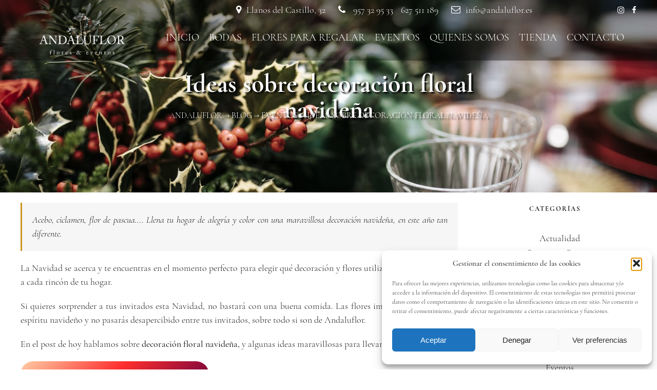

--- FILE ---
content_type: text/html; charset=UTF-8
request_url: https://andaluflor.es/ideas-sobre-decoracion-floral-navidena/
body_size: 18435
content:
<!DOCTYPE HTML>
<html lang="es">
<head>

<meta http-equiv="Content-Type" content="text/html; charset=utf-8" />
<meta content="width=device-width, initial-scale=1.0, maximum-scale=1.0, user-scalable=0" name="viewport" />
<title>Ideas sobre decoración floral navideña - Andaluflor</title>
<meta name="keywords" content="" />
<!-- <link rel="shortcut icon" href="https://andaluflor.es/wp-content/uploads/2024/07/Diseño sin título (4).png" type="image/x-icon" /> -->
<link rel="apple-touch-icon" sizes="60x60" href="https://andaluflor.es/apple-touch-icon.png">
<link rel="icon" type="image/png" sizes="32x32" href="https://andaluflor.es/favicon-32x32.png">
<link rel="icon" type="image/png" sizes="16x16" href="https://andaluflor.es/favicon-16x16.png">
<link rel="manifest" href="https://andaluflor.es/site.webmanifest">
<link rel="mask-icon" href="https://andaluflor.es/safari-pinned-tab.svg" color="#5bbad5">
<meta name="msapplication-TileColor" content="#ffffff">
<meta name="theme-color" content="#ffffff">


<!-- Google Tag Manager -->
<script>(function(w,d,s,l,i){w[l]=w[l]||[];w[l].push({'gtm.start':
new Date().getTime(),event:'gtm.js'});var f=d.getElementsByTagName(s)[0],
j=d.createElement(s),dl=l!='dataLayer'?'&l='+l:'';j.async=true;j.src=
'https://www.googletagmanager.com/gtm.js?id='+i+dl;f.parentNode.insertBefore(j,f);
})(window,document,'script','dataLayer','GTM-K473WPN');</script>
<!-- End Google Tag Manager -->


<meta name='robots' content='index, follow, max-image-preview:large, max-snippet:-1, max-video-preview:-1' />
	<style>img:is([sizes="auto" i], [sizes^="auto," i]) { contain-intrinsic-size: 3000px 1500px }</style>
	
	<!-- This site is optimized with the Yoast SEO plugin v26.4 - https://yoast.com/wordpress/plugins/seo/ -->
	<meta name="description" content="Acebo, ciclamen, flor de pascua…. Llena tu hogar de alegría y color con una maravillosa decoración navideña, en este año tan diferente." />
	<link rel="canonical" href="https://andaluflor.es/ideas-sobre-decoracion-floral-navidena/" />
	<meta property="og:locale" content="es_ES" />
	<meta property="og:type" content="article" />
	<meta property="og:title" content="Ideas sobre decoración floral navideña - Andaluflor" />
	<meta property="og:description" content="Acebo, ciclamen, flor de pascua…. Llena tu hogar de alegría y color con una maravillosa decoración navideña, en este año tan diferente." />
	<meta property="og:url" content="https://andaluflor.es/ideas-sobre-decoracion-floral-navidena/" />
	<meta property="og:site_name" content="Andaluflor" />
	<meta property="article:published_time" content="2020-12-15T17:19:10+00:00" />
	<meta property="article:modified_time" content="2020-12-15T17:19:11+00:00" />
	<meta property="og:image" content="https://andaluflor.es/wp-content/uploads/2020/12/decoracion-floral-navidena.jpeg" />
	<meta property="og:image:width" content="1582" />
	<meta property="og:image:height" content="1055" />
	<meta property="og:image:type" content="image/jpeg" />
	<meta name="author" content="expacioweb" />
	<meta name="twitter:card" content="summary_large_image" />
	<meta name="twitter:title" content="Ideas sobre decoración floral navideña - Andaluflor" />
	<meta name="twitter:description" content="Acebo, ciclamen, flor de pascua…. Llena tu hogar de alegría y color con una maravillosa decoración navideña, en este año tan diferente." />
	<meta name="twitter:image" content="https://andaluflor.es/wp-content/uploads/2020/12/decoracion-floral-navidena.jpeg" />
	<meta name="twitter:label1" content="Escrito por" />
	<meta name="twitter:data1" content="expacioweb" />
	<meta name="twitter:label2" content="Tiempo de lectura" />
	<meta name="twitter:data2" content="5 minutos" />
	<script type="application/ld+json" class="yoast-schema-graph">{"@context":"https://schema.org","@graph":[{"@type":"WebPage","@id":"https://andaluflor.es/ideas-sobre-decoracion-floral-navidena/","url":"https://andaluflor.es/ideas-sobre-decoracion-floral-navidena/","name":"Ideas sobre decoración floral navideña - Andaluflor","isPartOf":{"@id":"https://andaluflor.es/#website"},"primaryImageOfPage":{"@id":"https://andaluflor.es/ideas-sobre-decoracion-floral-navidena/#primaryimage"},"image":{"@id":"https://andaluflor.es/ideas-sobre-decoracion-floral-navidena/#primaryimage"},"thumbnailUrl":"https://andaluflor.es/wp-content/uploads/2020/12/decoracion-floral-navidena.jpeg","datePublished":"2020-12-15T17:19:10+00:00","dateModified":"2020-12-15T17:19:11+00:00","author":{"@id":"https://andaluflor.es/#/schema/person/5ca46a270b9105d69cd9f99aa1265d7e"},"description":"Acebo, ciclamen, flor de pascua…. Llena tu hogar de alegría y color con una maravillosa decoración navideña, en este año tan diferente.","breadcrumb":{"@id":"https://andaluflor.es/ideas-sobre-decoracion-floral-navidena/#breadcrumb"},"inLanguage":"es","potentialAction":[{"@type":"ReadAction","target":["https://andaluflor.es/ideas-sobre-decoracion-floral-navidena/"]}]},{"@type":"ImageObject","inLanguage":"es","@id":"https://andaluflor.es/ideas-sobre-decoracion-floral-navidena/#primaryimage","url":"https://andaluflor.es/wp-content/uploads/2020/12/decoracion-floral-navidena.jpeg","contentUrl":"https://andaluflor.es/wp-content/uploads/2020/12/decoracion-floral-navidena.jpeg","width":1582,"height":1055,"caption":"decoración-floral-navideña"},{"@type":"BreadcrumbList","@id":"https://andaluflor.es/ideas-sobre-decoracion-floral-navidena/#breadcrumb","itemListElement":[{"@type":"ListItem","position":1,"name":"Portada","item":"https://andaluflor.es/"},{"@type":"ListItem","position":2,"name":"Ideas sobre decoración floral navideña"}]},{"@type":"WebSite","@id":"https://andaluflor.es/#website","url":"https://andaluflor.es/","name":"Andaluflor","description":"","potentialAction":[{"@type":"SearchAction","target":{"@type":"EntryPoint","urlTemplate":"https://andaluflor.es/?s={search_term_string}"},"query-input":{"@type":"PropertyValueSpecification","valueRequired":true,"valueName":"search_term_string"}}],"inLanguage":"es"},{"@type":"Person","@id":"https://andaluflor.es/#/schema/person/5ca46a270b9105d69cd9f99aa1265d7e","name":"expacioweb","image":{"@type":"ImageObject","inLanguage":"es","@id":"https://andaluflor.es/#/schema/person/image/","url":"https://secure.gravatar.com/avatar/7f37821274d22168d486d599cc9bf6978066097b39971403d9d97c60975f38d8?s=96&d=mm&r=g","contentUrl":"https://secure.gravatar.com/avatar/7f37821274d22168d486d599cc9bf6978066097b39971403d9d97c60975f38d8?s=96&d=mm&r=g","caption":"expacioweb"}}]}</script>
	<!-- / Yoast SEO plugin. -->


<link rel='dns-prefetch' href='//static.addtoany.com' />
<link rel='dns-prefetch' href='//maps.googleapis.com' />
<link rel='dns-prefetch' href='//www.googletagmanager.com' />
<link rel="alternate" type="application/rss+xml" title="Andaluflor &raquo; Feed" href="https://andaluflor.es/feed/" />
<link rel="alternate" type="application/rss+xml" title="Andaluflor &raquo; Feed de los comentarios" href="https://andaluflor.es/comments/feed/" />
<link rel="alternate" type="application/rss+xml" title="Andaluflor &raquo; Comentario Ideas sobre decoración floral navideña del feed" href="https://andaluflor.es/ideas-sobre-decoracion-floral-navidena/feed/" />
<script type="text/javascript">
/* <![CDATA[ */
window._wpemojiSettings = {"baseUrl":"https:\/\/s.w.org\/images\/core\/emoji\/16.0.1\/72x72\/","ext":".png","svgUrl":"https:\/\/s.w.org\/images\/core\/emoji\/16.0.1\/svg\/","svgExt":".svg","source":{"concatemoji":"https:\/\/andaluflor.es\/wp-includes\/js\/wp-emoji-release.min.js?ver=6.8.3"}};
/*! This file is auto-generated */
!function(s,n){var o,i,e;function c(e){try{var t={supportTests:e,timestamp:(new Date).valueOf()};sessionStorage.setItem(o,JSON.stringify(t))}catch(e){}}function p(e,t,n){e.clearRect(0,0,e.canvas.width,e.canvas.height),e.fillText(t,0,0);var t=new Uint32Array(e.getImageData(0,0,e.canvas.width,e.canvas.height).data),a=(e.clearRect(0,0,e.canvas.width,e.canvas.height),e.fillText(n,0,0),new Uint32Array(e.getImageData(0,0,e.canvas.width,e.canvas.height).data));return t.every(function(e,t){return e===a[t]})}function u(e,t){e.clearRect(0,0,e.canvas.width,e.canvas.height),e.fillText(t,0,0);for(var n=e.getImageData(16,16,1,1),a=0;a<n.data.length;a++)if(0!==n.data[a])return!1;return!0}function f(e,t,n,a){switch(t){case"flag":return n(e,"\ud83c\udff3\ufe0f\u200d\u26a7\ufe0f","\ud83c\udff3\ufe0f\u200b\u26a7\ufe0f")?!1:!n(e,"\ud83c\udde8\ud83c\uddf6","\ud83c\udde8\u200b\ud83c\uddf6")&&!n(e,"\ud83c\udff4\udb40\udc67\udb40\udc62\udb40\udc65\udb40\udc6e\udb40\udc67\udb40\udc7f","\ud83c\udff4\u200b\udb40\udc67\u200b\udb40\udc62\u200b\udb40\udc65\u200b\udb40\udc6e\u200b\udb40\udc67\u200b\udb40\udc7f");case"emoji":return!a(e,"\ud83e\udedf")}return!1}function g(e,t,n,a){var r="undefined"!=typeof WorkerGlobalScope&&self instanceof WorkerGlobalScope?new OffscreenCanvas(300,150):s.createElement("canvas"),o=r.getContext("2d",{willReadFrequently:!0}),i=(o.textBaseline="top",o.font="600 32px Arial",{});return e.forEach(function(e){i[e]=t(o,e,n,a)}),i}function t(e){var t=s.createElement("script");t.src=e,t.defer=!0,s.head.appendChild(t)}"undefined"!=typeof Promise&&(o="wpEmojiSettingsSupports",i=["flag","emoji"],n.supports={everything:!0,everythingExceptFlag:!0},e=new Promise(function(e){s.addEventListener("DOMContentLoaded",e,{once:!0})}),new Promise(function(t){var n=function(){try{var e=JSON.parse(sessionStorage.getItem(o));if("object"==typeof e&&"number"==typeof e.timestamp&&(new Date).valueOf()<e.timestamp+604800&&"object"==typeof e.supportTests)return e.supportTests}catch(e){}return null}();if(!n){if("undefined"!=typeof Worker&&"undefined"!=typeof OffscreenCanvas&&"undefined"!=typeof URL&&URL.createObjectURL&&"undefined"!=typeof Blob)try{var e="postMessage("+g.toString()+"("+[JSON.stringify(i),f.toString(),p.toString(),u.toString()].join(",")+"));",a=new Blob([e],{type:"text/javascript"}),r=new Worker(URL.createObjectURL(a),{name:"wpTestEmojiSupports"});return void(r.onmessage=function(e){c(n=e.data),r.terminate(),t(n)})}catch(e){}c(n=g(i,f,p,u))}t(n)}).then(function(e){for(var t in e)n.supports[t]=e[t],n.supports.everything=n.supports.everything&&n.supports[t],"flag"!==t&&(n.supports.everythingExceptFlag=n.supports.everythingExceptFlag&&n.supports[t]);n.supports.everythingExceptFlag=n.supports.everythingExceptFlag&&!n.supports.flag,n.DOMReady=!1,n.readyCallback=function(){n.DOMReady=!0}}).then(function(){return e}).then(function(){var e;n.supports.everything||(n.readyCallback(),(e=n.source||{}).concatemoji?t(e.concatemoji):e.wpemoji&&e.twemoji&&(t(e.twemoji),t(e.wpemoji)))}))}((window,document),window._wpemojiSettings);
/* ]]> */
</script>
<link rel='stylesheet' id='sbi_styles-css' href='https://andaluflor.es/wp-content/plugins/instagram-feed/css/sbi-styles.min.css?ver=6.10.0' type='text/css' media='all' />
<style id='wp-emoji-styles-inline-css' type='text/css'>

	img.wp-smiley, img.emoji {
		display: inline !important;
		border: none !important;
		box-shadow: none !important;
		height: 1em !important;
		width: 1em !important;
		margin: 0 0.07em !important;
		vertical-align: -0.1em !important;
		background: none !important;
		padding: 0 !important;
	}
</style>
<link rel='stylesheet' id='wp-block-library-css' href='https://andaluflor.es/wp-includes/css/dist/block-library/style.min.css?ver=6.8.3' type='text/css' media='all' />
<style id='classic-theme-styles-inline-css' type='text/css'>
/*! This file is auto-generated */
.wp-block-button__link{color:#fff;background-color:#32373c;border-radius:9999px;box-shadow:none;text-decoration:none;padding:calc(.667em + 2px) calc(1.333em + 2px);font-size:1.125em}.wp-block-file__button{background:#32373c;color:#fff;text-decoration:none}
</style>
<style id='global-styles-inline-css' type='text/css'>
:root{--wp--preset--aspect-ratio--square: 1;--wp--preset--aspect-ratio--4-3: 4/3;--wp--preset--aspect-ratio--3-4: 3/4;--wp--preset--aspect-ratio--3-2: 3/2;--wp--preset--aspect-ratio--2-3: 2/3;--wp--preset--aspect-ratio--16-9: 16/9;--wp--preset--aspect-ratio--9-16: 9/16;--wp--preset--color--black: #000000;--wp--preset--color--cyan-bluish-gray: #abb8c3;--wp--preset--color--white: #ffffff;--wp--preset--color--pale-pink: #f78da7;--wp--preset--color--vivid-red: #cf2e2e;--wp--preset--color--luminous-vivid-orange: #ff6900;--wp--preset--color--luminous-vivid-amber: #fcb900;--wp--preset--color--light-green-cyan: #7bdcb5;--wp--preset--color--vivid-green-cyan: #00d084;--wp--preset--color--pale-cyan-blue: #8ed1fc;--wp--preset--color--vivid-cyan-blue: #0693e3;--wp--preset--color--vivid-purple: #9b51e0;--wp--preset--gradient--vivid-cyan-blue-to-vivid-purple: linear-gradient(135deg,rgba(6,147,227,1) 0%,rgb(155,81,224) 100%);--wp--preset--gradient--light-green-cyan-to-vivid-green-cyan: linear-gradient(135deg,rgb(122,220,180) 0%,rgb(0,208,130) 100%);--wp--preset--gradient--luminous-vivid-amber-to-luminous-vivid-orange: linear-gradient(135deg,rgba(252,185,0,1) 0%,rgba(255,105,0,1) 100%);--wp--preset--gradient--luminous-vivid-orange-to-vivid-red: linear-gradient(135deg,rgba(255,105,0,1) 0%,rgb(207,46,46) 100%);--wp--preset--gradient--very-light-gray-to-cyan-bluish-gray: linear-gradient(135deg,rgb(238,238,238) 0%,rgb(169,184,195) 100%);--wp--preset--gradient--cool-to-warm-spectrum: linear-gradient(135deg,rgb(74,234,220) 0%,rgb(151,120,209) 20%,rgb(207,42,186) 40%,rgb(238,44,130) 60%,rgb(251,105,98) 80%,rgb(254,248,76) 100%);--wp--preset--gradient--blush-light-purple: linear-gradient(135deg,rgb(255,206,236) 0%,rgb(152,150,240) 100%);--wp--preset--gradient--blush-bordeaux: linear-gradient(135deg,rgb(254,205,165) 0%,rgb(254,45,45) 50%,rgb(107,0,62) 100%);--wp--preset--gradient--luminous-dusk: linear-gradient(135deg,rgb(255,203,112) 0%,rgb(199,81,192) 50%,rgb(65,88,208) 100%);--wp--preset--gradient--pale-ocean: linear-gradient(135deg,rgb(255,245,203) 0%,rgb(182,227,212) 50%,rgb(51,167,181) 100%);--wp--preset--gradient--electric-grass: linear-gradient(135deg,rgb(202,248,128) 0%,rgb(113,206,126) 100%);--wp--preset--gradient--midnight: linear-gradient(135deg,rgb(2,3,129) 0%,rgb(40,116,252) 100%);--wp--preset--font-size--small: 13px;--wp--preset--font-size--medium: 20px;--wp--preset--font-size--large: 36px;--wp--preset--font-size--x-large: 42px;--wp--preset--spacing--20: 0.44rem;--wp--preset--spacing--30: 0.67rem;--wp--preset--spacing--40: 1rem;--wp--preset--spacing--50: 1.5rem;--wp--preset--spacing--60: 2.25rem;--wp--preset--spacing--70: 3.38rem;--wp--preset--spacing--80: 5.06rem;--wp--preset--shadow--natural: 6px 6px 9px rgba(0, 0, 0, 0.2);--wp--preset--shadow--deep: 12px 12px 50px rgba(0, 0, 0, 0.4);--wp--preset--shadow--sharp: 6px 6px 0px rgba(0, 0, 0, 0.2);--wp--preset--shadow--outlined: 6px 6px 0px -3px rgba(255, 255, 255, 1), 6px 6px rgba(0, 0, 0, 1);--wp--preset--shadow--crisp: 6px 6px 0px rgba(0, 0, 0, 1);}:where(.is-layout-flex){gap: 0.5em;}:where(.is-layout-grid){gap: 0.5em;}body .is-layout-flex{display: flex;}.is-layout-flex{flex-wrap: wrap;align-items: center;}.is-layout-flex > :is(*, div){margin: 0;}body .is-layout-grid{display: grid;}.is-layout-grid > :is(*, div){margin: 0;}:where(.wp-block-columns.is-layout-flex){gap: 2em;}:where(.wp-block-columns.is-layout-grid){gap: 2em;}:where(.wp-block-post-template.is-layout-flex){gap: 1.25em;}:where(.wp-block-post-template.is-layout-grid){gap: 1.25em;}.has-black-color{color: var(--wp--preset--color--black) !important;}.has-cyan-bluish-gray-color{color: var(--wp--preset--color--cyan-bluish-gray) !important;}.has-white-color{color: var(--wp--preset--color--white) !important;}.has-pale-pink-color{color: var(--wp--preset--color--pale-pink) !important;}.has-vivid-red-color{color: var(--wp--preset--color--vivid-red) !important;}.has-luminous-vivid-orange-color{color: var(--wp--preset--color--luminous-vivid-orange) !important;}.has-luminous-vivid-amber-color{color: var(--wp--preset--color--luminous-vivid-amber) !important;}.has-light-green-cyan-color{color: var(--wp--preset--color--light-green-cyan) !important;}.has-vivid-green-cyan-color{color: var(--wp--preset--color--vivid-green-cyan) !important;}.has-pale-cyan-blue-color{color: var(--wp--preset--color--pale-cyan-blue) !important;}.has-vivid-cyan-blue-color{color: var(--wp--preset--color--vivid-cyan-blue) !important;}.has-vivid-purple-color{color: var(--wp--preset--color--vivid-purple) !important;}.has-black-background-color{background-color: var(--wp--preset--color--black) !important;}.has-cyan-bluish-gray-background-color{background-color: var(--wp--preset--color--cyan-bluish-gray) !important;}.has-white-background-color{background-color: var(--wp--preset--color--white) !important;}.has-pale-pink-background-color{background-color: var(--wp--preset--color--pale-pink) !important;}.has-vivid-red-background-color{background-color: var(--wp--preset--color--vivid-red) !important;}.has-luminous-vivid-orange-background-color{background-color: var(--wp--preset--color--luminous-vivid-orange) !important;}.has-luminous-vivid-amber-background-color{background-color: var(--wp--preset--color--luminous-vivid-amber) !important;}.has-light-green-cyan-background-color{background-color: var(--wp--preset--color--light-green-cyan) !important;}.has-vivid-green-cyan-background-color{background-color: var(--wp--preset--color--vivid-green-cyan) !important;}.has-pale-cyan-blue-background-color{background-color: var(--wp--preset--color--pale-cyan-blue) !important;}.has-vivid-cyan-blue-background-color{background-color: var(--wp--preset--color--vivid-cyan-blue) !important;}.has-vivid-purple-background-color{background-color: var(--wp--preset--color--vivid-purple) !important;}.has-black-border-color{border-color: var(--wp--preset--color--black) !important;}.has-cyan-bluish-gray-border-color{border-color: var(--wp--preset--color--cyan-bluish-gray) !important;}.has-white-border-color{border-color: var(--wp--preset--color--white) !important;}.has-pale-pink-border-color{border-color: var(--wp--preset--color--pale-pink) !important;}.has-vivid-red-border-color{border-color: var(--wp--preset--color--vivid-red) !important;}.has-luminous-vivid-orange-border-color{border-color: var(--wp--preset--color--luminous-vivid-orange) !important;}.has-luminous-vivid-amber-border-color{border-color: var(--wp--preset--color--luminous-vivid-amber) !important;}.has-light-green-cyan-border-color{border-color: var(--wp--preset--color--light-green-cyan) !important;}.has-vivid-green-cyan-border-color{border-color: var(--wp--preset--color--vivid-green-cyan) !important;}.has-pale-cyan-blue-border-color{border-color: var(--wp--preset--color--pale-cyan-blue) !important;}.has-vivid-cyan-blue-border-color{border-color: var(--wp--preset--color--vivid-cyan-blue) !important;}.has-vivid-purple-border-color{border-color: var(--wp--preset--color--vivid-purple) !important;}.has-vivid-cyan-blue-to-vivid-purple-gradient-background{background: var(--wp--preset--gradient--vivid-cyan-blue-to-vivid-purple) !important;}.has-light-green-cyan-to-vivid-green-cyan-gradient-background{background: var(--wp--preset--gradient--light-green-cyan-to-vivid-green-cyan) !important;}.has-luminous-vivid-amber-to-luminous-vivid-orange-gradient-background{background: var(--wp--preset--gradient--luminous-vivid-amber-to-luminous-vivid-orange) !important;}.has-luminous-vivid-orange-to-vivid-red-gradient-background{background: var(--wp--preset--gradient--luminous-vivid-orange-to-vivid-red) !important;}.has-very-light-gray-to-cyan-bluish-gray-gradient-background{background: var(--wp--preset--gradient--very-light-gray-to-cyan-bluish-gray) !important;}.has-cool-to-warm-spectrum-gradient-background{background: var(--wp--preset--gradient--cool-to-warm-spectrum) !important;}.has-blush-light-purple-gradient-background{background: var(--wp--preset--gradient--blush-light-purple) !important;}.has-blush-bordeaux-gradient-background{background: var(--wp--preset--gradient--blush-bordeaux) !important;}.has-luminous-dusk-gradient-background{background: var(--wp--preset--gradient--luminous-dusk) !important;}.has-pale-ocean-gradient-background{background: var(--wp--preset--gradient--pale-ocean) !important;}.has-electric-grass-gradient-background{background: var(--wp--preset--gradient--electric-grass) !important;}.has-midnight-gradient-background{background: var(--wp--preset--gradient--midnight) !important;}.has-small-font-size{font-size: var(--wp--preset--font-size--small) !important;}.has-medium-font-size{font-size: var(--wp--preset--font-size--medium) !important;}.has-large-font-size{font-size: var(--wp--preset--font-size--large) !important;}.has-x-large-font-size{font-size: var(--wp--preset--font-size--x-large) !important;}
:where(.wp-block-post-template.is-layout-flex){gap: 1.25em;}:where(.wp-block-post-template.is-layout-grid){gap: 1.25em;}
:where(.wp-block-columns.is-layout-flex){gap: 2em;}:where(.wp-block-columns.is-layout-grid){gap: 2em;}
:root :where(.wp-block-pullquote){font-size: 1.5em;line-height: 1.6;}
</style>
<link rel='stylesheet' id='contact-form-7-css' href='https://andaluflor.es/wp-content/plugins/contact-form-7/includes/css/styles.css?ver=6.1.3' type='text/css' media='all' />
<link rel='stylesheet' id='cmplz-general-css' href='https://andaluflor.es/wp-content/plugins/complianz-gdpr/assets/css/cookieblocker.min.css?ver=1764075073' type='text/css' media='all' />
<link rel='stylesheet' id='animate-css' href='https://andaluflor.es/wp-content/themes/base/css/animate.css?ver=6.8.3' type='text/css' media='all' />
<link rel='stylesheet' id='fuentes-css' href='https://andaluflor.es/wp-content/themes/base/css/fuentes.css?ver=6.8.3' type='text/css' media='all' />
<link rel='stylesheet' id='reset-css' href='https://andaluflor.es/wp-content/themes/base/css/reset.css?ver=6.8.3' type='text/css' media='all' />
<link rel='stylesheet' id='owl-css' href='https://andaluflor.es/wp-content/themes/base/js/owl-carousel/owl.carousel.css?ver=6.8.3' type='text/css' media='all' />
<link rel='stylesheet' id='owltheme-css' href='https://andaluflor.es/wp-content/themes/base/js/owl-carousel/owl.theme.default.min.css?ver=6.8.3' type='text/css' media='all' />
<link rel='stylesheet' id='fancybox-css' href='https://andaluflor.es/wp-content/themes/base/js/fancybox/jquery.fancybox.css?ver=6.8.3' type='text/css' media='all' />
<link rel='stylesheet' id='select2-css' href='https://andaluflor.es/wp-content/themes/base/js/select2/select2.min.css?ver=6.8.3' type='text/css' media='all' />
<link rel='stylesheet' id='estilos-css' href='https://andaluflor.es/wp-content/themes/base/css/estilos.css?ver=6.8.3' type='text/css' media='all' />
<link rel='stylesheet' id='responsive-css' href='https://andaluflor.es/wp-content/themes/base/css/responsive.css?ver=6.8.3' type='text/css' media='all' />
<link rel='stylesheet' id='wp-pagenavi-css' href='https://andaluflor.es/wp-content/plugins/wp-pagenavi/pagenavi-css.css?ver=2.70' type='text/css' media='all' />
<link rel='stylesheet' id='addtoany-css' href='https://andaluflor.es/wp-content/plugins/add-to-any/addtoany.min.css?ver=1.16' type='text/css' media='all' />
<script type="text/javascript" id="addtoany-core-js-before">
/* <![CDATA[ */
window.a2a_config=window.a2a_config||{};a2a_config.callbacks=[];a2a_config.overlays=[];a2a_config.templates={};a2a_localize = {
	Share: "Compartir",
	Save: "Guardar",
	Subscribe: "Suscribir",
	Email: "Correo electrónico",
	Bookmark: "Marcador",
	ShowAll: "Mostrar todo",
	ShowLess: "Mostrar menos",
	FindServices: "Encontrar servicio(s)",
	FindAnyServiceToAddTo: "Encuentra al instante cualquier servicio para añadir a",
	PoweredBy: "Funciona con",
	ShareViaEmail: "Compartir por correo electrónico",
	SubscribeViaEmail: "Suscribirse a través de correo electrónico",
	BookmarkInYourBrowser: "Añadir a marcadores de tu navegador",
	BookmarkInstructions: "Presiona «Ctrl+D» o «\u2318+D» para añadir esta página a marcadores",
	AddToYourFavorites: "Añadir a tus favoritos",
	SendFromWebOrProgram: "Enviar desde cualquier dirección o programa de correo electrónico ",
	EmailProgram: "Programa de correo electrónico",
	More: "Más&#8230;",
	ThanksForSharing: "¡Gracias por compartir!",
	ThanksForFollowing: "¡Gracias por seguirnos!"
};
/* ]]> */
</script>
<script type="text/javascript" defer src="https://static.addtoany.com/menu/page.js" id="addtoany-core-js"></script>
<script type="text/javascript" src="https://andaluflor.es/wp-includes/js/jquery/jquery.min.js?ver=3.7.1" id="jquery-core-js"></script>
<script type="text/javascript" src="https://andaluflor.es/wp-includes/js/jquery/jquery-migrate.min.js?ver=3.4.1" id="jquery-migrate-js"></script>
<script type="text/javascript" defer src="https://andaluflor.es/wp-content/plugins/add-to-any/addtoany.min.js?ver=1.1" id="addtoany-jquery-js"></script>
<script data-service="acf-custom-maps" data-category="marketing" type="text/plain" data-cmplz-src="https://maps.googleapis.com/maps/api/js?key=AIzaSyDgjZrQjfmPSjatfP7VE-0rCePXOvGWF4o&amp;ver=6.8.3" id="map-js"></script>
<script type="text/javascript" src="https://andaluflor.es/wp-content/themes/base/js/arreglo.jquery.js?ver=6.8.3" id="arreglo-js"></script>
<script type="text/javascript" src="https://andaluflor.es/wp-content/themes/base/js/owl-carousel/owl.carousel.min.js?ver=6.8.3" id="owl-js"></script>
<script type="text/javascript" src="https://andaluflor.es/wp-content/themes/base/js/jquery.scrollTo.min.js?ver=6.8.3" id="scroll-js"></script>
<script type="text/javascript" src="https://andaluflor.es/wp-content/themes/base/js/fancybox/jquery.fancybox.pack.js?ver=6.8.3" id="fancybox-js"></script>
<script type="text/javascript" src="https://andaluflor.es/wp-content/themes/base/js/select2/select2.full.js?ver=6.8.3" id="select2-js"></script>
<script type="text/javascript" src="https://andaluflor.es/wp-content/themes/base/js/script.js?ver=6.8.3" id="script-js"></script>

<!-- Fragmento de código de la etiqueta de Google (gtag.js) añadida por Site Kit -->
<!-- Fragmento de código de Google Analytics añadido por Site Kit -->
<script type="text/javascript" src="https://www.googletagmanager.com/gtag/js?id=GT-NSKSRKL" id="google_gtagjs-js" async></script>
<script type="text/javascript" id="google_gtagjs-js-after">
/* <![CDATA[ */
window.dataLayer = window.dataLayer || [];function gtag(){dataLayer.push(arguments);}
gtag("set","linker",{"domains":["andaluflor.es"]});
gtag("js", new Date());
gtag("set", "developer_id.dZTNiMT", true);
gtag("config", "GT-NSKSRKL");
/* ]]> */
</script>
<link rel="https://api.w.org/" href="https://andaluflor.es/wp-json/" /><link rel="alternate" title="JSON" type="application/json" href="https://andaluflor.es/wp-json/wp/v2/posts/2326" /><link rel="EditURI" type="application/rsd+xml" title="RSD" href="https://andaluflor.es/xmlrpc.php?rsd" />
<meta name="generator" content="WordPress 6.8.3" />
<link rel='shortlink' href='https://andaluflor.es/?p=2326' />
<link rel="alternate" title="oEmbed (JSON)" type="application/json+oembed" href="https://andaluflor.es/wp-json/oembed/1.0/embed?url=https%3A%2F%2Fandaluflor.es%2Fideas-sobre-decoracion-floral-navidena%2F" />
<link rel="alternate" title="oEmbed (XML)" type="text/xml+oembed" href="https://andaluflor.es/wp-json/oembed/1.0/embed?url=https%3A%2F%2Fandaluflor.es%2Fideas-sobre-decoracion-floral-navidena%2F&#038;format=xml" />
<meta name="generator" content="Site Kit by Google 1.166.0" />			<style>.cmplz-hidden {
					display: none !important;
				}</style><style type="text/css">.recentcomments a{display:inline !important;padding:0 !important;margin:0 !important;}</style><link rel="icon" href="https://andaluflor.es/wp-content/uploads/2024/07/cropped-Diseno-sin-titulo-3-32x32.png" sizes="32x32" />
<link rel="icon" href="https://andaluflor.es/wp-content/uploads/2024/07/cropped-Diseno-sin-titulo-3-192x192.png" sizes="192x192" />
<link rel="apple-touch-icon" href="https://andaluflor.es/wp-content/uploads/2024/07/cropped-Diseno-sin-titulo-3-180x180.png" />
<meta name="msapplication-TileImage" content="https://andaluflor.es/wp-content/uploads/2024/07/cropped-Diseno-sin-titulo-3-270x270.png" />
</head>

<body>

<!-- Google Tag Manager (noscript) -->
<noscript><iframe src="https://www.googletagmanager.com/ns.html?id=GTM-K473WPN"
height="0" width="0" style="display:none;visibility:hidden"></iframe></noscript>
<!-- End Google Tag Manager (noscript) -->

<header>
	<div class="ancho-limitado">
					<div id="logo" style="margin-top:15px;margin-right:2%">
				<a href="https://andaluflor.es">
					<img id="logo-principal" style="max-width:200px;" title="Andaluflor" alt="Andaluflor" src="https://andaluflor.es/wp-content/uploads/2024/07/logo-final-blanco.png"/>
					<img id="logo-principal2" style="max-width:200px;" title="Andaluflor" alt="Andaluflor" src="https://andaluflor.es/wp-content/uploads/2024/07/logo-final-negro.png"/>
				</a>
			</div>
		 

		<div id="mostrar-menu">
			<span class="fa fa-bars"></span>
		</div>
		
		<nav id="menu-superior">
			<div id="menu-top">
			
			<div id='contacto-top'><i class='fa fa-map-marker iconos-top' aria-hidden='true'></i><span id='texto-direccion'>Llanos del Castillo, 32 </span><i class='fa fa-phone iconos-top' aria-hidden='true'></i><a style="margin-left:5px;" href="tel:957329533">957 32 95 33</a> -<a style="margin-left:5px;" href="tel:627511189">627 511 189</a><i class='fa fa-envelope-o iconos-top' aria-hidden='true'></i><a href="mailto:info@andaluflor.es">info@andaluflor.es</a>		<ul id="redes-sociales">
			<li><a target="_blank" title="Síguenos en Facebook" href="https://www.facebook.com/floristeria.andaluflor/" class="facebook_24"><span class="fa fa-facebook"></span></a></li>						<li><a target="_blank" title="Síguenos en Instagram" href="https://www.instagram.com/andaluflor_/" class="instagram_24"><span class="fa fa-instagram"></span></a></li>											</ul>
		 
			</div>
			</div>
			<div class="menu-menu-principal-container"><ul id="menu-menu-principal" class="menu"><li id="menu-item-205" class="menu-item menu-item-type-post_type menu-item-object-page menu-item-home menu-item-205"><a href="https://andaluflor.es/">Inicio</a></li>
<li id="menu-item-165" class="menu-item menu-item-type-post_type menu-item-object-page menu-item-has-children dropdown menu-item-165"><a href="https://andaluflor.es/bodas/">BODAS</a>
<ul class="sub-menu">
	<li id="menu-item-197" class="menu-item menu-item-type-post_type menu-item-object-page menu-item-197"><a href="https://andaluflor.es/decoraciones/">DECORACIONES</a></li>
	<li id="menu-item-204" class="menu-item menu-item-type-post_type menu-item-object-page menu-item-204"><a href="https://andaluflor.es/ramos-de-novia/">RAMOS DE NOVIA</a></li>
	<li id="menu-item-203" class="menu-item menu-item-type-post_type menu-item-object-page menu-item-203"><a href="https://andaluflor.es/ceremonias/">CEREMONIAS</a></li>
</ul>
</li>
<li id="menu-item-164" class="menu-item menu-item-type-post_type menu-item-object-page menu-item-164"><a href="https://andaluflor.es/flores-para-regalar/">FLORES PARA REGALAR</a></li>
<li id="menu-item-163" class="menu-item menu-item-type-post_type menu-item-object-page menu-item-163"><a href="https://andaluflor.es/eventos/">EVENTOS</a></li>
<li id="menu-item-162" class="menu-item menu-item-type-post_type menu-item-object-page menu-item-162"><a href="https://andaluflor.es/quienes-somos/">QUIENES SOMOS</a></li>
<li id="menu-item-2715" class="menu-item menu-item-type-custom menu-item-object-custom menu-item-2715"><a href="https://andaluflor.es/tienda/">TIENDA</a></li>
<li id="menu-item-189" class="menu-item menu-item-type-post_type menu-item-object-page menu-item-189"><a href="https://andaluflor.es/contacto/">CONTACTO</a></li>
</ul></div>			<div style="clear:both;"></div>
	   	</nav>
		   
		<div style="clear:both"></div>

	</div>
</header>
<div id="ajuste-altura"></div><section id="principal" class="con-sidebar">
    <div id="title2" style="background-image: url(https://andaluflor.es/wp-content/uploads/2020/12/decoracion-floral-navidena.jpeg)">
        <h1 class="noline">Ideas sobre decoración floral navideña</h1>
         <div class="breadcrumbs"> <!-- Breadcrumb NavXT 7.4.1 -->
<span property="itemListElement" typeof="ListItem"><a property="item" typeof="WebPage" title="Ir a Andaluflor." href="https://andaluflor.es" class="home"><span property="name">Andaluflor</span></a><meta property="position" content="1"></span><span> → </span><span property="itemListElement" typeof="ListItem"><a property="item" typeof="WebPage" title="Ir al archivo de la categoría BLOG." href="https://andaluflor.es/blog/" class="taxonomy category"><span property="name">BLOG</span></a><meta property="position" content="2"></span><span> → </span><span property="itemListElement" typeof="ListItem"><a property="item" typeof="WebPage" title="Ir al archivo de la categoría Eventos." href="https://andaluflor.es/blog/eventos/" class="taxonomy category"><span property="name">Eventos</span></a><meta property="position" content="3"></span><span> → </span><span property="itemListElement" typeof="ListItem"><span property="name">Ideas sobre decoración floral navideña</span><meta property="position" content="4"></span> </div>         <div style="clear:both"></div>
    </div>
    <div class="ancho-limitado sin-padding">
        <div id="content" class="page archive">
                            <div id="archive" class="single">

                <!DOCTYPE html PUBLIC "-//W3C//DTD HTML 4.0 Transitional//EN" "http://www.w3.org/TR/REC-html40/loose.dtd">
<?xml encoding="utf-8" ?><html><body><blockquote class="wp-block-quote is-layout-flow wp-block-quote-is-layout-flow"><p>Acebo, ciclamen, flor de pascua&hellip;. Llena tu hogar de alegr&iacute;a y color con una maravillosa decoraci&oacute;n navide&ntilde;a, en este a&ntilde;o tan diferente.</p></blockquote>



<p>La Navidad se acerca y te encuentras en el momento perfecto para elegir qu&eacute; decoraci&oacute;n y flores utilizar para que de magia a cada rinc&oacute;n de tu hogar.</p>



<p>Si quieres sorprender a tus invitados esta Navidad, no bastar&aacute; con una buena comida. Las flores impregnar&aacute;n tu casa de esp&iacute;ritu navide&ntilde;o y no pasar&aacute;s desapercibido entre tus invitados, sobre todo si son de <a href="https://andaluflor.es/">Andaluflor</a>.</p>



<p>En el post de hoy hablamos sobre <strong>decoraci&oacute;n floral navide&ntilde;a, </strong>y algunas ideas maravillosas para llevarla a cabo.</p>



<div class="wp-block-buttons aligncenter is-layout-flex wp-block-buttons-is-layout-flex">
<div class="wp-block-button"><a class="wp-block-button__link has-white-color has-blush-bordeaux-gradient-background has-text-color has-background" href="https://andaluflor.es/contacto/">Decoramos tu mesa y hogar de Navidad</a></div>
</div>



<h2 class="wp-block-heading"><strong>Flores ideales para decorar en Navidad</strong></h2>



<h3 class="has-vivid-red-color has-text-color wp-block-heading"><strong>Flor de pascua</strong></h3>



<p>La flor de pascua es sin duda un <strong>cl&aacute;sico de la Navidad</strong>. Su color rojo y su calidez la convierten a&ntilde;o tras a&ntilde;o en uno de los s&iacute;mbolos m&aacute;s reconocibles de esta &eacute;poca.</p>



<p>Te damos dos ideas f&aacute;ciles y originales para decorar tu casa con esta flor:</p>



<ul class="wp-block-list"><li><strong>Dise&ntilde;a tu propio macetero</strong>:</li></ul>



<p>La manera m&aacute;s simple de colocarla es utilizando un macetero con dise&ntilde;os inspirados en la Navidad. Puedes decorar estos maceteros t&uacute; mismo, usando recortables, purpurina, pintura&hellip; As&iacute; le dar&aacute;s un toque diferente y el resultado puede ser muy bueno e inspirador.</p>



<p>Aunque, en Andaluflor te lo ponemos f&aacute;cil, ya que, con tu flor de pascua te llevas el macetero.</p>



<ul class="wp-block-list"><li><strong>Crea un centro de mesa:</strong></li></ul>



<p>Son muchos los hogares en los que la flor de pascua ocupa el centro de la mesa como elemento decorativo. Pero &iquest;te gustar&iacute;a darle un toque diferente?</p>



<p>Utiliza una flor de pascua amarilla. S&iacute;, estas flores tambi&eacute;n las puedes encontrar en este color y sin duda alguna le dan un toque de elegancia incre&iacute;ble a los centros de mesa. Comb&iacute;nala con bolas de &aacute;rbol color plata o con algunas hojas para darle un tono m&aacute;s especial a&uacute;n.</p>



<p>C&oacute;mo puedes ver, &iexcl;la flor de pascua no tiene por qu&eacute; ser un elemento aburrido y t&iacute;pico! Demuestra tu creatividad y consigue que en tu hogar se respire un ambiente totalmente navide&ntilde;o gracias a esta flor.</p>



<h3 class="has-vivid-red-color has-text-color wp-block-heading"><strong>Ciclamen</strong></h3>



<p>Si est&aacute;s cansado de tonos t&iacute;picos y te gustar&iacute;a innovar, te presentamos la flor ideal para empezar a decorar tu hogar con otro color; el blanco.</p>



<div class="wp-block-image is-style-rounded"><figure class="alignright size-full is-resized"><img fetchpriority="high" decoding="async" src="https://andaluflor.es/wp-content/uploads/2020/12/velas-decoracion.jpeg" alt="velas-decoraci&oacute;n" class="wp-image-2334" width="400" height="267" title="Ideas sobre decoraci&oacute;n floral navide&ntilde;a - Andaluflor" srcset="https://andaluflor.es/wp-content/uploads/2020/12/velas-decoracion.jpeg 1600w, https://andaluflor.es/wp-content/uploads/2020/12/velas-decoracion-300x200.jpeg 300w, https://andaluflor.es/wp-content/uploads/2020/12/velas-decoracion-1024x682.jpeg 1024w, https://andaluflor.es/wp-content/uploads/2020/12/velas-decoracion-768x512.jpeg 768w, https://andaluflor.es/wp-content/uploads/2020/12/velas-decoracion-1536x1023.jpeg 1536w" sizes="(max-width: 400px) 100vw, 400px" /><figcaption>Fuente: Andaluflor</figcaption></figure></div>



<p>El ciclamen puede ser de un amplio surtido de colores, en este caso nos quedamos con el blanco para una decoraci&oacute;n llamativa, pero discreta al mismo tiempo.</p>



<p>&iquest;C&oacute;mo puedes implementarlo en tu decoraci&oacute;n navide&ntilde;a?</p>



<ul class="wp-block-list"><li><strong>Utiliza un jarr&oacute;n transparente:</strong></li></ul>



<p>El color blanco del ciclamen y su forma lo convierten en una flor con aspecto sofisticado, por eso, te recomendamos que las coloques en el interior de un jarr&oacute;n transparente con una forma especial y llamativa.</p>



<p>Para darle un aspecto m&aacute;s elegante, introduce en el interior del jarr&oacute;n cuentas y cristales tallados.</p>



<p>En Andaluflor te recomendamos que utilices este tipo de decoraci&oacute;n si buscas tonos diferentes a los habituales pero que derrochen estilo al mismo tiempo.</p>



<h3 class="has-vivid-red-color has-text-color wp-block-heading"><strong>Ardisia</strong></h3>



<p>La Ardisia no es tan conocida, pero que algunos floristas consideran id&oacute;nea para Navidad.</p>



<p>Esto no es s&oacute;lo debido a sus bonitos tonos verdes y rojos, tambi&eacute;n se debe a su gran facilidad para mantenerse en el interior de las casas; sus bayas rojas pueden mantenerse incluso hasta el verano.</p>



<p>Desde Andaluflor te proponemos una idea para utilizarla:</p>



<ul class="wp-block-list"><li><strong>Decora las sillas:</strong></li></ul>



<p>Para conseguirlo, extraela de la maceta y col&oacute;cala en un cono u otro recipiente.</p>



<p>Debes cortar un trozo de alambre y envolver el cono con &eacute;l para enganchar el arreglo floral a la silla y lograr que no se caiga. Utiliza una cinta decorativa en un tono a juego para tapar el alambre.</p>



<p>Este recurso resulta ideal para aquellos a los que no les gusta demasiado utilizar centros de mesa, puedes jugar con la decoraci&oacute;n de las sillas y centrar la atenci&oacute;n en ellas.</p>



<h3 class="has-vivid-red-color has-text-color wp-block-heading"><strong>Acebo</strong></h3>



<p>Si eres de los que piensa que el color rojo no puede faltar en la decoraci&oacute;n navide&ntilde;a, el acebo es lo que esperabas.</p>



<div class="wp-block-image is-style-rounded"><figure class="alignright size-full is-resized"><img decoding="async" src="https://andaluflor.es/wp-content/uploads/2020/12/ardisia-navidad.jpeg" alt="ardisia-navidad" class="wp-image-2335" width="400" height="267" title="Ideas sobre decoraci&oacute;n floral navide&ntilde;a - Andaluflor" srcset="https://andaluflor.es/wp-content/uploads/2020/12/ardisia-navidad.jpeg 1600w, https://andaluflor.es/wp-content/uploads/2020/12/ardisia-navidad-300x200.jpeg 300w, https://andaluflor.es/wp-content/uploads/2020/12/ardisia-navidad-1024x682.jpeg 1024w, https://andaluflor.es/wp-content/uploads/2020/12/ardisia-navidad-768x512.jpeg 768w, https://andaluflor.es/wp-content/uploads/2020/12/ardisia-navidad-1536x1023.jpeg 1536w" sizes="(max-width: 400px) 100vw, 400px" /><figcaption>Fuente: Andaluflor</figcaption></figure></div>



<p>Para lograr un mejor efecto visual, una buena opci&oacute;n es combinarlo con eucalipto, la mezcla de los colores t&iacute;picos de Navidad, rojo y verde, dar&aacute; un toque sencillo y cl&aacute;sico a tu decoraci&oacute;n.</p>



<p>El acebo es un elemento muy vers&aacute;til, por lo que puedes emplearlo en tu decoraci&oacute;n de much&iacute;simas formas. Te damos una buena idea:</p>



<ul class="wp-block-list"><li><strong>Decora una vela</strong> <strong>de forma totalmente diferente y renovada:</strong></li></ul>



<p>Para ello escoge una botella de cristal transparente e introduce una vela alargada que se ajuste a la boca de la botella, deja que sobresalga gran parte de la vela.</p>



<p>Para finalizar, rodea la boca de la botella con un poco de acebo y &aacute;talo con una cuerda bonita que le d&eacute; un toque m&aacute;s vintage.</p>



<p>Conseguir&aacute;s un ambiente c&aacute;lido y hogare&ntilde;o provocado por la combinaci&oacute;n de ambos elementos.</p>



<hr class="wp-block-separator">



<p>Desde <a href="https://andaluflor.es/quienes-somos/">Andaluflor </a>te hemos propuesto varias ideas para decorar tu casa esta Navidad sea cual sea tu estilo, &iexcl;ponte en marcha y llena tu hogar de esp&iacute;ritu navide&ntilde;o!</p>



<p>Disponemos de todo tipo de flores no s&oacute;lo para decorar, tambi&eacute;n para regalar estas navidades. &iexcl;Te esperamos!</p>



<div class="wp-block-buttons aligncenter is-layout-flex wp-block-buttons-is-layout-flex">
<div class="wp-block-button"><a class="wp-block-button__link has-blush-bordeaux-gradient-background has-background" href="https://andaluflor.es/contacto/">Decoraci&oacute;n floral navide&ntilde;a, siempre con Andaluflor</a></div>
</div>



<div style="height:43px" aria-hidden="true" class="wp-block-spacer"></div>
</body></html>
                
                
                <div style="clear:both"></div>

                                    
                    <div id="etiquetas-blog">
                                                    <a href="https://andaluflor.es/tag/andaluflor/"><span class="tag-triangle"></span><span class="tag-content">Andaluflor</span></a>
                                                    <a href="https://andaluflor.es/tag/arreglos-navidenos/"><span class="tag-triangle"></span><span class="tag-content">arreglos navideños</span></a>
                                                    <a href="https://andaluflor.es/tag/decoracion/"><span class="tag-triangle"></span><span class="tag-content">decoración</span></a>
                                                    <a href="https://andaluflor.es/tag/decoracion-navidena/"><span class="tag-triangle"></span><span class="tag-content">decoracion navideña</span></a>
                                                    <a href="https://andaluflor.es/tag/flores-de-navidad/"><span class="tag-triangle"></span><span class="tag-content">flores de navidad</span></a>
                                                    <a href="https://andaluflor.es/tag/flores-en-cordoba/"><span class="tag-triangle"></span><span class="tag-content">flores en córdoba</span></a>
                                                    <a href="https://andaluflor.es/tag/flores-naturales/"><span class="tag-triangle"></span><span class="tag-content">flores naturales</span></a>
                                                    <a href="https://andaluflor.es/tag/floristeria-andaluflor/"><span class="tag-triangle"></span><span class="tag-content">Floristería Andaluflor</span></a>
                                                    <a href="https://andaluflor.es/tag/floristeria-en-cordoba/"><span class="tag-triangle"></span><span class="tag-content">floristería en córdoba</span></a>
                                                    <a href="https://andaluflor.es/tag/navidad/"><span class="tag-triangle"></span><span class="tag-content">Navidad</span></a>
                                            </div>
                
                <div class="share-single">
                    <div class="addtoany_shortcode"><div class="a2a_kit a2a_kit_size_40 addtoany_list" data-a2a-url="https://andaluflor.es/ideas-sobre-decoracion-floral-navidena/" data-a2a-title="Ideas sobre decoración floral navideña"><a class="a2a_button_facebook" href="https://www.addtoany.com/add_to/facebook?linkurl=https%3A%2F%2Fandaluflor.es%2Fideas-sobre-decoracion-floral-navidena%2F&amp;linkname=Ideas%20sobre%20decoraci%C3%B3n%20floral%20navide%C3%B1a" title="Facebook" rel="nofollow noopener" target="_blank"></a><a class="a2a_button_twitter" href="https://www.addtoany.com/add_to/twitter?linkurl=https%3A%2F%2Fandaluflor.es%2Fideas-sobre-decoracion-floral-navidena%2F&amp;linkname=Ideas%20sobre%20decoraci%C3%B3n%20floral%20navide%C3%B1a" title="Twitter" rel="nofollow noopener" target="_blank"></a><a class="a2a_button_pinterest" href="https://www.addtoany.com/add_to/pinterest?linkurl=https%3A%2F%2Fandaluflor.es%2Fideas-sobre-decoracion-floral-navidena%2F&amp;linkname=Ideas%20sobre%20decoraci%C3%B3n%20floral%20navide%C3%B1a" title="Pinterest" rel="nofollow noopener" target="_blank"></a></div></div> 
                </div>

                <div style="clear:both"></div>
                
                            </div>
            <div id="sidebar">
                <ul>
                    <li id="categorias-blog">
                        <h3><span>Categorías</span></h3>
                        <ul>
                            <li class="cat-item cat-item-9"><a href="https://andaluflor.es/blog/actualidad/">Actualidad</a></li><li class="cat-item cat-item-38"><a href="https://andaluflor.es/bouquet-o-ramos/">Bouquet o Ramos</a></li><li class="cat-item cat-item-35"><a href="https://andaluflor.es/centros/">Centros</a></li><li class="cat-item cat-item-42"><a href="https://andaluflor.es/centros-de-mesa/">Centros de Mesa</a></li><li class="cat-item cat-item-48"><a href="https://andaluflor.es/cesta-de-plantas/">Cesta de Plantas</a></li><li class="cat-item cat-item-40"><a href="https://andaluflor.es/cestas-de-flores/">Cestas de Flores</a></li><li class="cat-item cat-item-116"><a href="https://andaluflor.es/composiciones-de-plantas/">Composiciones de Plantas</a></li><li class="cat-item cat-item-51"><a href="https://andaluflor.es/decoracion-de-bodas/">Decoración de Bodas</a></li><li class="cat-item cat-item-121"><a href="https://andaluflor.es/enamorados/">Enamorados</a></li><li class="cat-item cat-item-8 current-cat"><a href="https://andaluflor.es/blog/eventos/">Eventos</a></li><li class="cat-item cat-item-41"><a href="https://andaluflor.es/jarrones/">Jarrones</a></li><li class="cat-item cat-item-50"><a href="https://andaluflor.es/navidad/">Navidad</a></li><li class="cat-item cat-item-37"><a href="https://andaluflor.es/portada/">Portada</a></li><li class="cat-item cat-item-47"><a href="https://andaluflor.es/ramos-novias/">Ramos Novias</a></li><li class="cat-item cat-item-10"><a href="https://andaluflor.es/blog/sobre-nosotros/">Sobre nosotros</a></li>                        </ul>
                    </li>
                    <!-- Últimos Artículos -->
                    <li id="ultimos-articulos">
                        <h3><span>Últimas Entradas</span></h3>
                        <ul>
                                                                <li>
                                        <a href="https://andaluflor.es/flores-otono-bodas-eventos/">
                                                                                            <img src="https://andaluflor.es/wp-content/uploads/2025/09/Andaluflor-Imagen-Blog-septiembre-520x400.png" alt="Flores de otoño: tendencias para decorar bodas y eventos en septiembre - Andaluflor" title="Flores de otoño: tendencias para decorar bodas y eventos en septiembre - Andaluflor"/>
                                                                                        <h4>Flores de otoño: tendencias para decorar bodas y eventos en septiembre</h4>
                                            <span class="time">04 de septiembre de 2025</span>
                                            <div style="clear:both"></div>
                                        </a>
                                    </li>
                                                                <li>
                                        <a href="https://andaluflor.es/detalles-florales-personalizados/">
                                                                                            <img src="https://andaluflor.es/wp-content/uploads/2025/08/Andaluflor-Imagen-Blog-520x400.png" alt="Detalles florales personalizados para regalar en verano: frescura y encanto en cada gesto - Andaluflor" title="Detalles florales personalizados para regalar en verano: frescura y encanto en cada gesto - Andaluflor"/>
                                                                                        <h4>Detalles florales personalizados para regalar en verano: frescura y encanto en cada gesto</h4>
                                            <span class="time">06 de agosto de 2025</span>
                                            <div style="clear:both"></div>
                                        </a>
                                    </li>
                                                                <li>
                                        <a href="https://andaluflor.es/flores-centros-mesa-eventos/">
                                                                                            <img src="https://andaluflor.es/wp-content/uploads/2025/07/centro-mesa-verano-andaluflor-520x400.png" alt="Flores para centros de mesa en bodas al aire libre: elegancia natural para celebraciones de verano - Andaluflor" title="Flores para centros de mesa en bodas al aire libre: elegancia natural para celebraciones de verano - Andaluflor"/>
                                                                                        <h4>Flores para centros de mesa en bodas al aire libre: elegancia natural para celebraciones de verano</h4>
                                            <span class="time">01 de julio de 2025</span>
                                            <div style="clear:both"></div>
                                        </a>
                                    </li>
                                                    </ul>
                        <div style="clear:both"></div>
                    </li>
                    <li id="nube-etiquetas">
                        <h3><span>Nube de Etiquetas</span></h3>
                        <a href="https://andaluflor.es/tag/14-febrero/" class="tag-cloud-link tag-link-80 tag-link-position-1" style="font-size: 8pt;" aria-label="14 febrero (2 elementos)">14 febrero</a>
<a href="https://andaluflor.es/tag/andaluflor/" class="tag-cloud-link tag-link-15 tag-link-position-2" style="font-size: 21.571428571429pt;" aria-label="Andaluflor (26 elementos)">Andaluflor</a>
<a href="https://andaluflor.es/tag/arreglos-florales/" class="tag-cloud-link tag-link-58 tag-link-position-3" style="font-size: 13.285714285714pt;" aria-label="arreglos florales (6 elementos)">arreglos florales</a>
<a href="https://andaluflor.es/tag/bodas-2/" class="tag-cloud-link tag-link-43 tag-link-position-4" style="font-size: 18.714285714286pt;" aria-label="bodas (16 elementos)">bodas</a>
<a href="https://andaluflor.es/tag/bodas/" class="tag-cloud-link tag-link-17 tag-link-position-5" style="font-size: 14pt;" aria-label="bodas (7 elementos)">bodas</a>
<a href="https://andaluflor.es/tag/bodas-2020/" class="tag-cloud-link tag-link-16 tag-link-position-6" style="font-size: 11.142857142857pt;" aria-label="bodas 2020 (4 elementos)">bodas 2020</a>
<a href="https://andaluflor.es/tag/bodas-de-invierno/" class="tag-cloud-link tag-link-73 tag-link-position-7" style="font-size: 13.285714285714pt;" aria-label="bodas de invierno (6 elementos)">bodas de invierno</a>
<a href="https://andaluflor.es/tag/bodas-en-cordoba/" class="tag-cloud-link tag-link-109 tag-link-position-8" style="font-size: 8pt;" aria-label="Bodas en Córdoba (2 elementos)">Bodas en Córdoba</a>
<a href="https://andaluflor.es/tag/comprar-flores-en-cordoba/" class="tag-cloud-link tag-link-102 tag-link-position-9" style="font-size: 16pt;" aria-label="comprar flores en Córdoba (10 elementos)">comprar flores en Córdoba</a>
<a href="https://andaluflor.es/tag/comprar-plantas-en-cordoba/" class="tag-cloud-link tag-link-103 tag-link-position-10" style="font-size: 8pt;" aria-label="comprar plantas en córdoba (2 elementos)">comprar plantas en córdoba</a>
<a href="https://andaluflor.es/tag/comprar-ramos-de-flores-en-cordoba/" class="tag-cloud-link tag-link-104 tag-link-position-11" style="font-size: 14.714285714286pt;" aria-label="comprar ramos de flores en córdoba (8 elementos)">comprar ramos de flores en córdoba</a>
<a href="https://andaluflor.es/tag/cuidados/" class="tag-cloud-link tag-link-144 tag-link-position-12" style="font-size: 9.7142857142857pt;" aria-label="cuidados (3 elementos)">cuidados</a>
<a href="https://andaluflor.es/tag/cordoba/" class="tag-cloud-link tag-link-19 tag-link-position-13" style="font-size: 17.571428571429pt;" aria-label="córdoba (13 elementos)">córdoba</a>
<a href="https://andaluflor.es/tag/decoracion/" class="tag-cloud-link tag-link-20 tag-link-position-14" style="font-size: 18.714285714286pt;" aria-label="decoración (16 elementos)">decoración</a>
<a href="https://andaluflor.es/tag/decoracion-bodas/" class="tag-cloud-link tag-link-90 tag-link-position-15" style="font-size: 8pt;" aria-label="decoración bodas (2 elementos)">decoración bodas</a>
<a href="https://andaluflor.es/tag/decoracion-floral/" class="tag-cloud-link tag-link-70 tag-link-position-16" style="font-size: 16pt;" aria-label="decoración floral (10 elementos)">decoración floral</a>
<a href="https://andaluflor.es/tag/decoracion-floral-de-boda-en-cordoba/" class="tag-cloud-link tag-link-98 tag-link-position-17" style="font-size: 8pt;" aria-label="decoración floral de boda en córdoba (2 elementos)">decoración floral de boda en córdoba</a>
<a href="https://andaluflor.es/tag/decoracion-para-bodas/" class="tag-cloud-link tag-link-66 tag-link-position-18" style="font-size: 16pt;" aria-label="decoración para bodas (10 elementos)">decoración para bodas</a>
<a href="https://andaluflor.es/tag/decoracion-para-flores-en-cordoba/" class="tag-cloud-link tag-link-101 tag-link-position-19" style="font-size: 8pt;" aria-label="decoración para flores en córdoba (2 elementos)">decoración para flores en córdoba</a>
<a href="https://andaluflor.es/tag/estilo-rustico/" class="tag-cloud-link tag-link-91 tag-link-position-20" style="font-size: 11.142857142857pt;" aria-label="estilo rústico (4 elementos)">estilo rústico</a>
<a href="https://andaluflor.es/tag/flores-2/" class="tag-cloud-link tag-link-55 tag-link-position-21" style="font-size: 22pt;" aria-label="flores (28 elementos)">flores</a>
<a href="https://andaluflor.es/tag/flores/" class="tag-cloud-link tag-link-23 tag-link-position-22" style="font-size: 16pt;" aria-label="flores (10 elementos)">flores</a>
<a href="https://andaluflor.es/tag/flores-comestibles/" class="tag-cloud-link tag-link-118 tag-link-position-23" style="font-size: 9.7142857142857pt;" aria-label="flores comestibles (3 elementos)">flores comestibles</a>
<a href="https://andaluflor.es/tag/flores-de-navidad/" class="tag-cloud-link tag-link-120 tag-link-position-24" style="font-size: 8pt;" aria-label="flores de navidad (2 elementos)">flores de navidad</a>
<a href="https://andaluflor.es/tag/flores-en-cordoba/" class="tag-cloud-link tag-link-44 tag-link-position-25" style="font-size: 21.142857142857pt;" aria-label="flores en córdoba (24 elementos)">flores en córdoba</a>
<a href="https://andaluflor.es/tag/flores-naturales/" class="tag-cloud-link tag-link-24 tag-link-position-26" style="font-size: 17pt;" aria-label="flores naturales (12 elementos)">flores naturales</a>
<a href="https://andaluflor.es/tag/flores-para-bodas/" class="tag-cloud-link tag-link-96 tag-link-position-27" style="font-size: 16pt;" aria-label="flores para bodas (10 elementos)">flores para bodas</a>
<a href="https://andaluflor.es/tag/floristeria/" class="tag-cloud-link tag-link-56 tag-link-position-28" style="font-size: 12.285714285714pt;" aria-label="floristería (5 elementos)">floristería</a>
<a href="https://andaluflor.es/tag/floristeria-andaluflor/" class="tag-cloud-link tag-link-45 tag-link-position-29" style="font-size: 18.714285714286pt;" aria-label="Floristería Andaluflor (16 elementos)">Floristería Andaluflor</a>
<a href="https://andaluflor.es/tag/floristeria-en-cordoba/" class="tag-cloud-link tag-link-18 tag-link-position-30" style="font-size: 20pt;" aria-label="floristería en córdoba (20 elementos)">floristería en córdoba</a>
<a href="https://andaluflor.es/tag/hortensias/" class="tag-cloud-link tag-link-60 tag-link-position-31" style="font-size: 9.7142857142857pt;" aria-label="hortensias (3 elementos)">hortensias</a>
<a href="https://andaluflor.es/tag/ideas/" class="tag-cloud-link tag-link-68 tag-link-position-32" style="font-size: 9.7142857142857pt;" aria-label="ideas (3 elementos)">ideas</a>
<a href="https://andaluflor.es/tag/iglesias/" class="tag-cloud-link tag-link-61 tag-link-position-33" style="font-size: 9.7142857142857pt;" aria-label="iglesias (3 elementos)">iglesias</a>
<a href="https://andaluflor.es/tag/invitadas/" class="tag-cloud-link tag-link-32 tag-link-position-34" style="font-size: 8pt;" aria-label="invitadas (2 elementos)">invitadas</a>
<a href="https://andaluflor.es/tag/mayo/" class="tag-cloud-link tag-link-31 tag-link-position-35" style="font-size: 9.7142857142857pt;" aria-label="mayo (3 elementos)">mayo</a>
<a href="https://andaluflor.es/tag/navidad/" class="tag-cloud-link tag-link-78 tag-link-position-36" style="font-size: 11.142857142857pt;" aria-label="Navidad (4 elementos)">Navidad</a>
<a href="https://andaluflor.es/tag/novias/" class="tag-cloud-link tag-link-29 tag-link-position-37" style="font-size: 11.142857142857pt;" aria-label="novias (4 elementos)">novias</a>
<a href="https://andaluflor.es/tag/primavera/" class="tag-cloud-link tag-link-28 tag-link-position-38" style="font-size: 9.7142857142857pt;" aria-label="primavera (3 elementos)">primavera</a>
<a href="https://andaluflor.es/tag/ramo-de-novia/" class="tag-cloud-link tag-link-22 tag-link-position-39" style="font-size: 12.285714285714pt;" aria-label="ramo de novia (5 elementos)">ramo de novia</a>
<a href="https://andaluflor.es/tag/ramos/" class="tag-cloud-link tag-link-75 tag-link-position-40" style="font-size: 12.285714285714pt;" aria-label="ramos (5 elementos)">ramos</a>
<a href="https://andaluflor.es/tag/ramos-de-invierno/" class="tag-cloud-link tag-link-76 tag-link-position-41" style="font-size: 9.7142857142857pt;" aria-label="ramos de invierno (3 elementos)">ramos de invierno</a>
<a href="https://andaluflor.es/tag/ramos-de-novia/" class="tag-cloud-link tag-link-46 tag-link-position-42" style="font-size: 17pt;" aria-label="ramos de novia (12 elementos)">ramos de novia</a>
<a href="https://andaluflor.es/tag/ramos-de-novia-en-cordoba/" class="tag-cloud-link tag-link-99 tag-link-position-43" style="font-size: 9.7142857142857pt;" aria-label="ramos de novia en córdoba (3 elementos)">ramos de novia en córdoba</a>
<a href="https://andaluflor.es/tag/rosas/" class="tag-cloud-link tag-link-63 tag-link-position-44" style="font-size: 12.285714285714pt;" aria-label="rosas (5 elementos)">rosas</a>
<a href="https://andaluflor.es/tag/san-valentin/" class="tag-cloud-link tag-link-25 tag-link-position-45" style="font-size: 11.142857142857pt;" aria-label="san valentín (4 elementos)">san valentín</a>                    </li>
                </ul>
            </div>

            <div style="clear:both"></div>
        </div>
    </div>
    
    <div style="clear:both"></div>
</section>
    

<footer>
	<div class="ancho-limitado">
		<div class="sub-footer">
			<div class="un_tercio primero">
				<h2>Sobre Nosotros</h2>
				<p>Andaluflor es una Empresa especializada con 25 años de experiencia , donde podrás encontrar flores frescas, plantas, y todo tipo de complementos para tus decoraciones y arreglos florales.</p>
			</div>
			<div class="un_tercio">
				<h2 id="medio">Contacto</h2>
				<i class='fa fa-map-marker iconos-bot' aria-hidden='true'></i><span id='direccion'>Llanos del Castillo, 32 </span><br><br>
				<i class='fa fa-phone iconos-bot' aria-hidden='true'></i><a style="margin-left:5px;" href="tel:957329533">957 32 95 33</a> -<a style="margin-left:5px;" href="tel:627511189">627 511 189</a><br><br>
				<i class='fa fa-envelope-o iconos-bot' aria-hidden='true'></i><a href="mailto:info@andaluflor.es">info@andaluflor.es</a> 
			</div>
			<div class="un_tercio ultimo">
				<h2>Social</h2>
				<p>Hazte fan en redes sociales</p>
						<ul id="redes-sociales-footer">
			<li><a target="_blank" title="Síguenos en Facebook" href="https://www.facebook.com/floristeria.andaluflor/" class="facebook_24"><span class="fa fa-facebook"></span></a></li>						<li><a target="_blank" title="Síguenos en Instagram" href="https://www.instagram.com/andaluflor_/" class="instagram_24"><span class="fa fa-instagram"></span></a></li>											</ul>
					</div>
			<div style="clear:both"></div>
		</div>

		<div class="landings">
			<nav id="menu-landings">
				<div class="menu-menu-landings-container"><ul id="menu-menu-landings" class="menu"><li id="menu-item-2135" class="menu-item menu-item-type-post_type menu-item-object-page menu-item-2135"><a href="https://andaluflor.es/centros-de-mesa-para-bodas/">Centros de mesa para bodas</a></li>
<li id="menu-item-2136" class="menu-item menu-item-type-post_type menu-item-object-page menu-item-2136"><a href="https://andaluflor.es/comprar-flores-en-cordoba/">Comprar flores en Córdoba</a></li>
<li id="menu-item-2137" class="menu-item menu-item-type-post_type menu-item-object-page menu-item-2137"><a href="https://andaluflor.es/comprar-ramos-de-flores-en-cordoba/">Comprar ramos de flores en Córdoba</a></li>
<li id="menu-item-2138" class="menu-item menu-item-type-post_type menu-item-object-page menu-item-2138"><a href="https://andaluflor.es/comprar-ramos-de-novia-en-cordoba/">Comprar ramos de novia en Córdoba</a></li>
<li id="menu-item-2139" class="menu-item menu-item-type-post_type menu-item-object-page menu-item-2139"><a href="https://andaluflor.es/decoracion-para-bodas-civiles-en-cordoba/">Decoración para bodas civiles en Córdoba</a></li>
<li id="menu-item-2140" class="menu-item menu-item-type-post_type menu-item-object-page menu-item-2140"><a href="https://andaluflor.es/decoracion-para-bodas-en-cordoba/">Decoración para bodas en Córdoba</a></li>
<li id="menu-item-2141" class="menu-item menu-item-type-post_type menu-item-object-page menu-item-2141"><a href="https://andaluflor.es/decoracion-para-congresos-en-cordoba/">Decoración para congresos en Córdoba</a></li>
<li id="menu-item-2142" class="menu-item menu-item-type-post_type menu-item-object-page menu-item-2142"><a href="https://andaluflor.es/decoracion-para-iglesias-en-cordoba/">Decoración para iglesias en Córdoba</a></li>
<li id="menu-item-2143" class="menu-item menu-item-type-post_type menu-item-object-page menu-item-2143"><a href="https://andaluflor.es/flores-en-cordoba/">Flores en Córdoba</a></li>
<li id="menu-item-2144" class="menu-item menu-item-type-post_type menu-item-object-page menu-item-2144"><a href="https://andaluflor.es/floristeria-en-cordoba/">Floristería en Córdoba</a></li>
<li id="menu-item-2145" class="menu-item menu-item-type-post_type menu-item-object-page menu-item-2145"><a href="https://andaluflor.es/ramos-de-flores-en-cordoba/">Ramos de flores en Córdoba</a></li>
<li id="menu-item-2146" class="menu-item menu-item-type-post_type menu-item-object-page menu-item-2146"><a href="https://andaluflor.es/ramos-de-flores-para-novias-en-cordoba/">Ramos de flores para novias en Córdoba</a></li>
<li id="menu-item-2147" class="menu-item menu-item-type-post_type menu-item-object-page menu-item-2147"><a href="https://andaluflor.es/viveros-en-cordoba/">Viveros en Córdoba</a></li>
</ul></div>			</nav>
		</div>

		<div class="sub-footer2">
		<p><a target="_blank" href="https://www.google.com/search?q=expacioweb+marketing+digital&sca_esv=590380016&rlz=1C1UEAD_esES1084ES1085&sxsrf=AM9HkKkEPxel9z_0Q7haWsCE8JKhrNxttA%3A1702469325320&ei=zZ55ZZmKE-KqkdUPoo2wwAw&ved=0ahUKEwjZpIG7sIyDAxViVaQEHaIGDMgQ4dUDCBA&uact=5&oq=expacioweb+marketing+digital&gs_lp=Egxnd3Mtd2l6LXNlcnAiHGV4cGFjaW93ZWIgbWFya2V0aW5nIGRpZ2l0YWwyBBAjGCcyBhAAGBYYHkipG1C5BFiAGnABeAGQAQCYAW6gAeAOqgEEMTIuN7gBA8gBAPgBAcICChAAGEcY1gQYsAPCAgIQJsICBBAAGB7iAwQYACBBiAYBkAYH&sclient=gws-wiz-serp">© ExpacioWeb 2026 </a></p>
		<div class="menu-menu-footer-container"><ul id="menu-menu-footer" class="menu"><li id="menu-item-81" class="menu-item menu-item-type-post_type menu-item-object-page menu-item-81"><a rel="nofollow noreferrer noopenner" href="https://andaluflor.es/politica-de-cookies/">Politica de Cookies</a></li>
<li id="menu-item-82" class="menu-item menu-item-type-post_type menu-item-object-page menu-item-privacy-policy menu-item-82"><a rel="nofollow noreferrer noopenner privacy-policy" href="https://andaluflor.es/politica-de-privacidad/">Politica de Privacidad</a></li>
<li id="menu-item-83" class="menu-item menu-item-type-post_type menu-item-object-page menu-item-83"><a rel="nofollow noreferrer noopenner" href="https://andaluflor.es/aviso-legal/">Aviso Legal</a></li>
<li id="menu-item-2719" class="menu-item menu-item-type-post_type menu-item-object-page menu-item-2719"><a href="https://andaluflor.es/accesibilidad/">Accesibilidad</a></li>
</ul></div>
	</div>
	<div style="clear:both"></div>
	</div>
</footer>      
<script type="speculationrules">
{"prefetch":[{"source":"document","where":{"and":[{"href_matches":"\/*"},{"not":{"href_matches":["\/wp-*.php","\/wp-admin\/*","\/wp-content\/uploads\/*","\/wp-content\/*","\/wp-content\/plugins\/*","\/wp-content\/themes\/base\/*","\/*\\?(.+)"]}},{"not":{"selector_matches":"a[rel~=\"nofollow\"]"}},{"not":{"selector_matches":".no-prefetch, .no-prefetch a"}}]},"eagerness":"conservative"}]}
</script>
<script>function loadScript(a){var b=document.getElementsByTagName("head")[0],c=document.createElement("script");c.type="text/javascript",c.src="https://tracker.metricool.com/app/resources/be.js",c.onreadystatechange=a,c.onload=a,b.appendChild(c)}loadScript(function(){beTracker.t({hash:'555afdfd62f4e914c8df0ad969116d82'})})</script>
<!-- Consent Management powered by Complianz | GDPR/CCPA Cookie Consent https://wordpress.org/plugins/complianz-gdpr -->
<div id="cmplz-cookiebanner-container"><div class="cmplz-cookiebanner cmplz-hidden banner-2 bottom-right-view-preferences optin cmplz-bottom-right cmplz-categories-type-view-preferences" aria-modal="true" data-nosnippet="true" role="dialog" aria-live="polite" aria-labelledby="cmplz-header-2-optin" aria-describedby="cmplz-message-2-optin">
	<div class="cmplz-header">
		<div class="cmplz-logo"></div>
		<div class="cmplz-title" id="cmplz-header-2-optin">Gestionar el consentimiento de las cookies</div>
		<div class="cmplz-close" tabindex="0" role="button" aria-label="Cerrar ventana">
			<svg aria-hidden="true" focusable="false" data-prefix="fas" data-icon="times" class="svg-inline--fa fa-times fa-w-11" role="img" xmlns="http://www.w3.org/2000/svg" viewBox="0 0 352 512"><path fill="currentColor" d="M242.72 256l100.07-100.07c12.28-12.28 12.28-32.19 0-44.48l-22.24-22.24c-12.28-12.28-32.19-12.28-44.48 0L176 189.28 75.93 89.21c-12.28-12.28-32.19-12.28-44.48 0L9.21 111.45c-12.28 12.28-12.28 32.19 0 44.48L109.28 256 9.21 356.07c-12.28 12.28-12.28 32.19 0 44.48l22.24 22.24c12.28 12.28 32.2 12.28 44.48 0L176 322.72l100.07 100.07c12.28 12.28 32.2 12.28 44.48 0l22.24-22.24c12.28-12.28 12.28-32.19 0-44.48L242.72 256z"></path></svg>
		</div>
	</div>

	<div class="cmplz-divider cmplz-divider-header"></div>
	<div class="cmplz-body">
		<div class="cmplz-message" id="cmplz-message-2-optin">Para ofrecer las mejores experiencias, utilizamos tecnologías como las cookies para almacenar y/o acceder a la información del dispositivo. El consentimiento de estas tecnologías nos permitirá procesar datos como el comportamiento de navegación o las identificaciones únicas en este sitio. No consentir o retirar el consentimiento, puede afectar negativamente a ciertas características y funciones.</div>
		<!-- categories start -->
		<div class="cmplz-categories">
			<details class="cmplz-category cmplz-functional" >
				<summary>
						<span class="cmplz-category-header">
							<span class="cmplz-category-title">Funcional</span>
							<span class='cmplz-always-active'>
								<span class="cmplz-banner-checkbox">
									<input type="checkbox"
										   id="cmplz-functional-optin"
										   data-category="cmplz_functional"
										   class="cmplz-consent-checkbox cmplz-functional"
										   size="40"
										   value="1"/>
									<label class="cmplz-label" for="cmplz-functional-optin"><span class="screen-reader-text">Funcional</span></label>
								</span>
								Siempre activo							</span>
							<span class="cmplz-icon cmplz-open">
								<svg xmlns="http://www.w3.org/2000/svg" viewBox="0 0 448 512"  height="18" ><path d="M224 416c-8.188 0-16.38-3.125-22.62-9.375l-192-192c-12.5-12.5-12.5-32.75 0-45.25s32.75-12.5 45.25 0L224 338.8l169.4-169.4c12.5-12.5 32.75-12.5 45.25 0s12.5 32.75 0 45.25l-192 192C240.4 412.9 232.2 416 224 416z"/></svg>
							</span>
						</span>
				</summary>
				<div class="cmplz-description">
					<span class="cmplz-description-functional">El almacenamiento o acceso técnico es estrictamente necesario para el propósito legítimo de permitir el uso de un servicio específico explícitamente solicitado por el abonado o usuario, o con el único propósito de llevar a cabo la transmisión de una comunicación a través de una red de comunicaciones electrónicas.</span>
				</div>
			</details>

			<details class="cmplz-category cmplz-preferences" >
				<summary>
						<span class="cmplz-category-header">
							<span class="cmplz-category-title">Preferencias</span>
							<span class="cmplz-banner-checkbox">
								<input type="checkbox"
									   id="cmplz-preferences-optin"
									   data-category="cmplz_preferences"
									   class="cmplz-consent-checkbox cmplz-preferences"
									   size="40"
									   value="1"/>
								<label class="cmplz-label" for="cmplz-preferences-optin"><span class="screen-reader-text">Preferencias</span></label>
							</span>
							<span class="cmplz-icon cmplz-open">
								<svg xmlns="http://www.w3.org/2000/svg" viewBox="0 0 448 512"  height="18" ><path d="M224 416c-8.188 0-16.38-3.125-22.62-9.375l-192-192c-12.5-12.5-12.5-32.75 0-45.25s32.75-12.5 45.25 0L224 338.8l169.4-169.4c12.5-12.5 32.75-12.5 45.25 0s12.5 32.75 0 45.25l-192 192C240.4 412.9 232.2 416 224 416z"/></svg>
							</span>
						</span>
				</summary>
				<div class="cmplz-description">
					<span class="cmplz-description-preferences">El almacenamiento o acceso técnico es necesario para la finalidad legítima de almacenar preferencias no solicitadas por el abonado o usuario.</span>
				</div>
			</details>

			<details class="cmplz-category cmplz-statistics" >
				<summary>
						<span class="cmplz-category-header">
							<span class="cmplz-category-title">Estadísticas</span>
							<span class="cmplz-banner-checkbox">
								<input type="checkbox"
									   id="cmplz-statistics-optin"
									   data-category="cmplz_statistics"
									   class="cmplz-consent-checkbox cmplz-statistics"
									   size="40"
									   value="1"/>
								<label class="cmplz-label" for="cmplz-statistics-optin"><span class="screen-reader-text">Estadísticas</span></label>
							</span>
							<span class="cmplz-icon cmplz-open">
								<svg xmlns="http://www.w3.org/2000/svg" viewBox="0 0 448 512"  height="18" ><path d="M224 416c-8.188 0-16.38-3.125-22.62-9.375l-192-192c-12.5-12.5-12.5-32.75 0-45.25s32.75-12.5 45.25 0L224 338.8l169.4-169.4c12.5-12.5 32.75-12.5 45.25 0s12.5 32.75 0 45.25l-192 192C240.4 412.9 232.2 416 224 416z"/></svg>
							</span>
						</span>
				</summary>
				<div class="cmplz-description">
					<span class="cmplz-description-statistics">El almacenamiento o acceso técnico que es utilizado exclusivamente con fines estadísticos.</span>
					<span class="cmplz-description-statistics-anonymous">El almacenamiento o acceso técnico que se utiliza exclusivamente con fines estadísticos anónimos. Sin un requerimiento, el cumplimiento voluntario por parte de tu proveedor de servicios de Internet, o los registros adicionales de un tercero, la información almacenada o recuperada sólo para este propósito no se puede utilizar para identificarte.</span>
				</div>
			</details>
			<details class="cmplz-category cmplz-marketing" >
				<summary>
						<span class="cmplz-category-header">
							<span class="cmplz-category-title">Marketing</span>
							<span class="cmplz-banner-checkbox">
								<input type="checkbox"
									   id="cmplz-marketing-optin"
									   data-category="cmplz_marketing"
									   class="cmplz-consent-checkbox cmplz-marketing"
									   size="40"
									   value="1"/>
								<label class="cmplz-label" for="cmplz-marketing-optin"><span class="screen-reader-text">Marketing</span></label>
							</span>
							<span class="cmplz-icon cmplz-open">
								<svg xmlns="http://www.w3.org/2000/svg" viewBox="0 0 448 512"  height="18" ><path d="M224 416c-8.188 0-16.38-3.125-22.62-9.375l-192-192c-12.5-12.5-12.5-32.75 0-45.25s32.75-12.5 45.25 0L224 338.8l169.4-169.4c12.5-12.5 32.75-12.5 45.25 0s12.5 32.75 0 45.25l-192 192C240.4 412.9 232.2 416 224 416z"/></svg>
							</span>
						</span>
				</summary>
				<div class="cmplz-description">
					<span class="cmplz-description-marketing">El almacenamiento o acceso técnico es necesario para crear perfiles de usuario para enviar publicidad, o para rastrear al usuario en una web o en varias web con fines de marketing similares.</span>
				</div>
			</details>
		</div><!-- categories end -->
			</div>

	<div class="cmplz-links cmplz-information">
		<ul>
			<li><a class="cmplz-link cmplz-manage-options cookie-statement" href="#" data-relative_url="#cmplz-manage-consent-container">Administrar opciones</a></li>
			<li><a class="cmplz-link cmplz-manage-third-parties cookie-statement" href="#" data-relative_url="#cmplz-cookies-overview">Gestionar los servicios</a></li>
			<li><a class="cmplz-link cmplz-manage-vendors tcf cookie-statement" href="#" data-relative_url="#cmplz-tcf-wrapper">Gestionar {vendor_count} proveedores</a></li>
			<li><a class="cmplz-link cmplz-external cmplz-read-more-purposes tcf" target="_blank" rel="noopener noreferrer nofollow" href="https://cookiedatabase.org/tcf/purposes/" aria-label="Read more about TCF purposes on Cookie Database">Leer más sobre estos propósitos</a></li>
		</ul>
			</div>

	<div class="cmplz-divider cmplz-footer"></div>

	<div class="cmplz-buttons">
		<button class="cmplz-btn cmplz-accept">Aceptar</button>
		<button class="cmplz-btn cmplz-deny">Denegar</button>
		<button class="cmplz-btn cmplz-view-preferences">Ver preferencias</button>
		<button class="cmplz-btn cmplz-save-preferences">Guardar preferencias</button>
		<a class="cmplz-btn cmplz-manage-options tcf cookie-statement" href="#" data-relative_url="#cmplz-manage-consent-container">Ver preferencias</a>
			</div>

	
	<div class="cmplz-documents cmplz-links">
		<ul>
			<li><a class="cmplz-link cookie-statement" href="#" data-relative_url="">{title}</a></li>
			<li><a class="cmplz-link privacy-statement" href="#" data-relative_url="">{title}</a></li>
			<li><a class="cmplz-link impressum" href="#" data-relative_url="">{title}</a></li>
		</ul>
			</div>
</div>
</div>
					<div id="cmplz-manage-consent" data-nosnippet="true"><button class="cmplz-btn cmplz-hidden cmplz-manage-consent manage-consent-2">Gestionar consentimiento</button>

</div><!-- Instagram Feed JS -->
<script type="text/javascript">
var sbiajaxurl = "https://andaluflor.es/wp-admin/admin-ajax.php";
</script>
<script type="text/javascript" src="https://andaluflor.es/wp-includes/js/dist/hooks.min.js?ver=4d63a3d491d11ffd8ac6" id="wp-hooks-js"></script>
<script type="text/javascript" src="https://andaluflor.es/wp-includes/js/dist/i18n.min.js?ver=5e580eb46a90c2b997e6" id="wp-i18n-js"></script>
<script type="text/javascript" id="wp-i18n-js-after">
/* <![CDATA[ */
wp.i18n.setLocaleData( { 'text direction\u0004ltr': [ 'ltr' ] } );
/* ]]> */
</script>
<script type="text/javascript" src="https://andaluflor.es/wp-content/plugins/contact-form-7/includes/swv/js/index.js?ver=6.1.3" id="swv-js"></script>
<script type="text/javascript" id="contact-form-7-js-translations">
/* <![CDATA[ */
( function( domain, translations ) {
	var localeData = translations.locale_data[ domain ] || translations.locale_data.messages;
	localeData[""].domain = domain;
	wp.i18n.setLocaleData( localeData, domain );
} )( "contact-form-7", {"translation-revision-date":"2025-10-29 16:00:55+0000","generator":"GlotPress\/4.0.3","domain":"messages","locale_data":{"messages":{"":{"domain":"messages","plural-forms":"nplurals=2; plural=n != 1;","lang":"es"},"This contact form is placed in the wrong place.":["Este formulario de contacto est\u00e1 situado en el lugar incorrecto."],"Error:":["Error:"]}},"comment":{"reference":"includes\/js\/index.js"}} );
/* ]]> */
</script>
<script type="text/javascript" id="contact-form-7-js-before">
/* <![CDATA[ */
var wpcf7 = {
    "api": {
        "root": "https:\/\/andaluflor.es\/wp-json\/",
        "namespace": "contact-form-7\/v1"
    },
    "cached": 1
};
/* ]]> */
</script>
<script type="text/javascript" src="https://andaluflor.es/wp-content/plugins/contact-form-7/includes/js/index.js?ver=6.1.3" id="contact-form-7-js"></script>
<script type="text/javascript" id="cmplz-cookiebanner-js-extra">
/* <![CDATA[ */
var complianz = {"prefix":"cmplz_","user_banner_id":"2","set_cookies":[],"block_ajax_content":"","banner_version":"18","version":"7.4.4","store_consent":"","do_not_track_enabled":"","consenttype":"optin","region":"eu","geoip":"","dismiss_timeout":"","disable_cookiebanner":"","soft_cookiewall":"","dismiss_on_scroll":"","cookie_expiry":"365","url":"https:\/\/andaluflor.es\/wp-json\/complianz\/v1\/","locale":"lang=es&locale=es_ES","set_cookies_on_root":"","cookie_domain":"","current_policy_id":"16","cookie_path":"\/","categories":{"statistics":"estad\u00edsticas","marketing":"m\u00e1rketing"},"tcf_active":"","placeholdertext":"Haz clic para aceptar cookies de marketing y permitir este contenido","css_file":"https:\/\/andaluflor.es\/wp-content\/uploads\/complianz\/css\/banner-{banner_id}-{type}.css?v=18","page_links":{"eu":{"cookie-statement":{"title":"Politica de Cookies","url":"https:\/\/andaluflor.es\/politica-de-cookies\/"},"privacy-statement":{"title":"Politica de Privacidad","url":"https:\/\/andaluflor.es\/politica-de-privacidad\/"},"impressum":{"title":"Aviso Legal","url":"https:\/\/andaluflor.es\/aviso-legal\/"}},"us":{"impressum":{"title":"Aviso Legal","url":"https:\/\/andaluflor.es\/aviso-legal\/"}},"uk":{"impressum":{"title":"Aviso Legal","url":"https:\/\/andaluflor.es\/aviso-legal\/"}},"ca":{"impressum":{"title":"Aviso Legal","url":"https:\/\/andaluflor.es\/aviso-legal\/"}},"au":{"impressum":{"title":"Aviso Legal","url":"https:\/\/andaluflor.es\/aviso-legal\/"}},"za":{"impressum":{"title":"Aviso Legal","url":"https:\/\/andaluflor.es\/aviso-legal\/"}},"br":{"impressum":{"title":"Aviso Legal","url":"https:\/\/andaluflor.es\/aviso-legal\/"}}},"tm_categories":"1","forceEnableStats":"","preview":"","clean_cookies":"","aria_label":"Haz clic para aceptar cookies de marketing y permitir este contenido"};
/* ]]> */
</script>
<script defer type="text/javascript" src="https://andaluflor.es/wp-content/plugins/complianz-gdpr/cookiebanner/js/complianz.min.js?ver=1764075073" id="cmplz-cookiebanner-js"></script>
<script type="text/javascript" id="cmplz-cookiebanner-js-after">
/* <![CDATA[ */
	let cmplzBlockedContent = document.querySelector('.cmplz-blocked-content-notice');
	if ( cmplzBlockedContent) {
	        cmplzBlockedContent.addEventListener('click', function(event) {
            event.stopPropagation();
        });
	}
    
/* ]]> */
</script>
</body>
</html>

--- FILE ---
content_type: text/css; charset=UTF-8
request_url: https://andaluflor.es/wp-content/themes/base/css/fuentes.css?ver=6.8.3
body_size: -134
content:
@import 'font-awesome.min.css';
@import 'fuentes/lato/importar.css';
@import 'fuentes/cormorant/importar.css';

--- FILE ---
content_type: text/css; charset=UTF-8
request_url: https://andaluflor.es/wp-content/themes/base/css/reset.css?ver=6.8.3
body_size: 364
content:
html, body, div, span, applet, object, iframe,
h1, h2, h3, h4, h5, h6, p, blockquote, pre,
a, abbr, acronym, address, big, cite, code,
del, dfn, em, img, ins, kbd, q, s, samp,
small, strike, strong, sub, sup, tt, var,
b, u, i, center,
dl, dt, dd, ol, ul, li,
fieldset, form, label, legend,
table, caption, tbody, tfoot, thead, tr, th, td,
article, aside, canvas, details, embed,
figure, figcaption, footer, header, hgroup,
menu, nav, output, ruby, section, summary,
time, mark, audio, video{margin:0;padding:0;border:0;font-size:100%;font:inherit;vertical-align:baseline;}
*{margin:0;padding:0}
article, aside, details, figcaption, figure,
footer, header, hgroup, menu, nav, section{display:block;}
body{line-height:1;}
ol, ul{list-style:none;}
blockquote, q{quotes:none;}
blockquote:before, blockquote:after,
q:before, q:after{content:'';content:none;}
table{border-collapse:collapse;border-spacing:0;}
blockquote em, blockquote i, blockquote cite{font-style:normal;}
strong, b{font-weight:bold;}
i, em{font-style:italic;}
p{line-height:1.5;margin:20px 0;text-align:justify;}
a{text-decoration:none;outline:none;}
em, cite{font-style:italic;}
abbr, acronym{border-bottom:1px dotted #666666;cursor:help;}
code{font-family:Consolas,Monaco,"Andale Mono","DejaVu Sans Mono",monospace;background:#ccc;padding:0 3px;}
del{text-decoration:line-through;}
ins{background:#FFFFCC none repeat scroll 0 0;text-decoration:none;}
hr{background-color:#D1D1D1;border:0 none;clear:both;height:1px;margin-bottom:10px;}

--- FILE ---
content_type: text/css; charset=UTF-8
request_url: https://andaluflor.es/wp-content/themes/base/css/estilos.css?ver=6.8.3
body_size: 3624
content:
/* Base */
body, html{width:100%;min-width:300px; height: 100vh; min-height: 100vh;}
body{margin:0;padding:0;font-size:18px;background:#FFF; font-family: 'Cormorant Garamond'; font-weight: 300; color: #1A1A1A; }
header{margin:0 0 1px;width:100%;display:block; z-index:1100;}
footer{width:100%;display:block;margin:0 auto;clear:both;padding:60px 0px;}

/* Estilos Genericos */
a{ color: #1A1A1A; }
.aligncenter{ text-align: center !important; margin: 0 auto;}
img.aligncenter {margin: 0 auto; display: block; max-width: 100%; height: auto;}
.fb_iframe_widget {text-align: center; margin: 0 auto; display: block!important; }
.alignright{ text-align: right !important; }
strong{ font-weight: 500; }
.fa{ font-family:FontAwesome, Arial, Helvetica, sans-serif !important; }

/* Ancho Limitado */
.ancho-completo{ width: 95%; max-width: 1900px; margin: 0 auto; }
.ancho-limitado{ width: 95%; max-width: 1200px; margin: 0 auto; }
section.ancho-limitado, section > .ancho-limitado{ padding: 60px 0; }
section > .ancho-limitado.sin-padding{ padding: 0; }
.separador{ width: 194px; height: 2px; margin: 0 auto 10px; background: #CCC; border-radius: 1px; position: relative; top: -15px; }

/* Cookies */
#ccfd-eucookielaw{ width: 12%; position: fixed; bottom: 0; z-index: 100000; background: rgba(17,35,55,0.9); left: 0; text-align:center; min-width:250px;}
p#ccfd-cookiewarning{color:#fff !important; font-size: 0.8em; text-align: center;}  
#ccfd-eucookielaw{ margin: 0; padding: 10px; } 
#ccfd-eucookielaw a{ background: #FFF; display: inline-block; padding: 5px 10px; cursor:pointer; float: right; margin: 5px 0 10px 8px; clear: left !important;border-radius: 2px;}
#ccfd-eucookielaw a#ccfd-more{background:none; color:#FFF;}
#ccfd-eucookielaw a#ccfd-removecookie{padding:8px 15px;color: #000;font-weight: bold;}
#ccfd-eucookielaw {text-align: center;display: inline-block; font-size:1.2em;}
#ccfd-eucookielaw a{float:none;}

/* Video */
.video-container { position: relative; padding-bottom: 56.25%; height: 0; overflow: hidden; } 
.video-container iframe, .video-container object, .video-container embed { position: absolute; top: 0; left: 0; width: 100% !important; height: 100%; }

/* Fracciones */
.un_medio{ width: 50%; float: left; clear: left; }
.un_medio.ultimo{ clear: right; }

.un_tercio{ width: 32%; margin: 0 1%; float: left; }
.un_tercio.primero{ margin-left: 0; clear: left; }
.un_tercio.ultimo{ margin-right: 0; clear: right; }

.un_cuarto{ width: 22%; margin: 0 2%; float: left; }
.un_cuarto.primero{ clear: left; margin-left: 0; }
.un_cuarto.ultimo{ clear: right; margin-right: 0; }

.un_quinto{ width: 18%; margin: 0 1.25%; float: left; }
.un_quinto.primero{ clear: left; margin-left: 0; }
.un_quinto.ultimo{ clear: right; margin-right: 0; }

/*Estilo Menu Principal*/
header{ position: fixed; background-color: rgba(0,0,0, 0.35); -webkit-transition:all 1.35s ease-in; -moz-transition:all 1.35s ease-in; -o-transition:all 1.35s ease-in; transition:all 1.35s ease-in;}

header #logo-principal{ display: block; -webkit-transition:all 1.35s ease-in; -moz-transition:all 1.35s ease-in; -o-transition:all 1.35s ease-in; transition:all 1.35s ease-in;}
 
header #logo-principal2{ display: none}

.scrolled{ background-color:rgb(255, 255, 255); color: black; }

.scrolled #logo-principal{ display: none}

.scrolled #logo-principal2 {display: block}

.scrolled .iconos-top, .scrolled #menu-menu-principal li a, .scrolled #menu-top span, .scrolled #menu-top a{ color: black}

#logo{ display: inline-block; padding: 0 0 0 20px; float: left; margin-top: 3.1%; }

.slider-menu{ width: 100%; background-size: cover; background-position: center; height: 100vh;}

#menu-menu-principal{ width: 100%; padding: 35px 0; text-align: center; box-sizing: border-box; }

#menu-menu-principal li{ display: inline-block; margin-left: 15px; font-size: 20px; text-transform: uppercase; color: #fff; }

#menu-menu-principal li a{ color: #fff; }

#menu-menu-principal.menu > li > a:hover, .current-menu-item, .sub-menu>li>a:hover{ font-weight: bold;}

.sub-menu li a{font-weight: normal;}

#info-banner{ width: 100%; height: 100vh; }

.iconos-top{ margin-top: 10px; margin-left: 15px; color: white; padding-left: 10px; padding-right: 10px; }

#redes-sociales{ width: 100%; display: inline; }

#mostrar-menu{ display: none; }

#texto-direccion, #menu-top a { display: inline-block; color: #fff;  }

#menu-superior, #menu-top{text-align: center;}

#redes-sociales li{ margin-top: 10px; display: inline-block; float: right; }

#redes-sociales li a{ color: #fff; margin-left: 15px; font-size: 15px; }

.owl-dots{ display: none !important; }

.titulo-banner{ padding-top: 50vh;}

.texto-banner, .titulo-banner{ color: white; text-align: center; text-shadow: 3px 3px 3px rgb(0, 0, 0);}

.titulo-banner { font-size: 50px;}

.texto-banner{ font-size: 35px; }

.owl-nav{ margin-top: 0px !important; }

.flecha-banner{ text-align: center; color: white; display: inline-block; font-size: 300%;}

.sub-menu{ display: none; position: absolute;}

.sub-menu li{width: 100%; text-align: left; padding-top: 7px; padding-bottom: 5px; margin-left: 5px !important;}

.sub-menu :first-child{ padding-top: 11px;}

.sub-menu:hover{display:block;}

.dropdown:hover>ul{display:block;}

.menu-desplegable-padding{ padding-bottom: 70px; }

#menu-superior.activo.menu-desplegable-padding { height: 375px;}

/*Secciones*/

#productos{ clear: both; }

.imagenes-productos-cat{ width: 24%; float: left; text-align: center; margin: auto; padding: 5px;}

.imagenes-productos-cat p{ text-align: center; font-size:20px;}

.imagenes-productos-cat a>img{ width: 100%; }


#zona-1{ clear: both; background-attachment: fixed; background-position: center; background-repeat: no-repeat; background-size: cover;}

#zona-1 .ancho-limitado * + p{ color: white; max-width: 550px; font-size: 20px; text-shadow: 3px 3px 3px rgb(0, 0, 0); }

#zona-1 .ancho-limitado p img{ float: right; margin-top: 5%; }

#zona-2{ clear: both; background-color: #F6F4E9}

#zona-2 .ancho-limitado * + p { width: 100%; max-width: 550px; font-size: 20px; float: right; }

#zona-2 .ancho-limitado :first-child{ float: left; padding-left: 4% }

#zona-2 .ancho-limitado :nth-child(2n){ margin-top: 5%;}

#blog{ clear: both}

.sombra-oscura{ background-color: rgb(0,0,0,0.30); }


/*Footer*/
footer{ background-color: rgb(240, 240, 240); }

footer{ text-align: center;}

footer #menu-menu-footer li{ display: inline-block; padding: 10px; float: right;}



.iconos-bot{ padding: 5px;}

footer .sub-footer .tercero{ width: 32%; float: left; padding: 5px;}

.sub-footer .ultimo :nth-child(2n){text-align: center; }

#redes-sociales-footer li{ display: inline-block; font-size: 35px; padding: 5px;}

.sub-footer2{border-top: 1px solid grey;}

.sub-footer2 >:first-child{ float: left; width: 50%; margin: 0px !important; padding-top: 5px; }

.sub-footer2 #menu-menu-footer{ width: 50%; float: right; }

.sub-footer #medio{ padding-bottom: 38px;}

.sub-footer{ padding-bottom: 35px;}

#menu-landings{ padding-bottom: 30px; }
#menu-landings li{ display: inline-block; line-height: normal; padding: 0 5px 0 10px; border-left: 1px solid #666; }
#menu-landings li:first-child{ border: none; }



/*Estilos h*/
h1{ margin: 0; padding: 20px 20px 20px 0px; font-size: 32px; font-weight: 800; }

h2{ margin: 0; padding: 20px 20px 20px 0px; font-size: 24px; font-weight: 800; }

h3{ margin: 0; padding: 20px 20px 20px 0px; font-size: 20px; font-weight: 800; }

/*Paginas Interiores */

#imagen-principal-pagina{ width: 100%; height: 100%; }

/*#title #titulo{ position: absolute; top: 38%; left: 45%; color: white; text-shadow: 3px 3px 3px rgb(0, 0, 0); font-size: 50px;}

.breadcrumbs{ position: absolute; top: 47%; left: 43%; color: white; text-shadow: 3px 3px 3px rgb(0, 0, 0); font-size: 28px; }*/

#title{ min-height: 725px; background-size: cover; background-position: center; position: relative; }
#title2{ min-height: 375px; background-size: cover; background-position: center; position: relative; }
#title3{ min-height: 375px; background-size: cover; background-position: center; position: relative; }
#title #shadow-title{ position: absolute; width: 100%; height: 100%; background: rgba(0,0,0,0.15) }
#title .ancho-limitado{ text-align: center; position: absolute; top: 50%; left: 50%; transform: translate(-50%, -50%); }
#title #titulo{ color: white; text-shadow: 3px 3px 3px rgb(0, 0, 0); font-size: 50px; padding-right: 0; }
.breadcrumbs{ font-size: 16px; text-transform: uppercase; color: white; text-shadow: 3px 3px 3px rgb(0, 0, 0); /*font-size: 28px;*/ }

.breadcrumbs span{ color: white; }

.pagina-interior{ padding: 0 !important;}

.pagina-interior p{ font-size: 20px;}

#principal .pagina-interior{ margin-top: 50px; margin-bottom: 50px; }

#texto2{background-color: #F6F4E9; padding-top: 50px; padding-bottom: 50px; }

#texto2 p{margin: 0px !important; font-size: 20px; padding-top: 30px; padding-bottom: 30px;}

#formContacto label { display: none; }

#formContacto #nombre, #formContacto #empresa, #formContacto #email, #formContacto #ciudad, #formContacto #telefono, #formContacto #asunto, #formContacto textarea { border-radius: 5px; padding: 8px; width: 100%; margin-bottom: 10px; border: 1px solid #ccc; -moz-box-sizing: border-box; -webkit-box-sizing: border-box; box-sizing: border-box;}

#formContacto input, textarea{ font-family: 'Cormorant Garamond'; font-size: 18px;}

#formContacto textarea{ height: 10vh; resize: none;}

#formContacto #input-captcha{ border: 1px solid #ccc;}

#formContacto #enviar, #formContacto #input-captcha, #formContacto #aviso-legal { border-radius: 5px; padding: 8px; }

#formContacto p { text-align: center;}

.aviso-legal-contacto label{ display: inline !important; }

#formContacto .errores{ color: red; }

#title{ padding-bottom: 50px;}

#captcha{ padding: 20px;}


/* Paginas politicas*/

#title .titulopol{ position: absolute; top: 190px; left: 45%; color: white; text-shadow: 3px 3px 3px rgb(0, 0, 0); font-size: 50px;}

/* Blog */
#archive{ width: 71%; float: left; clear: left; }
.item-blog{ width: 47.185%; float: left; text-align: center; padding-bottom: 30px; clear: left; }
.item-blog:nth-child(2n){ float: right; clear: right; }
.item-blog img{ max-width: 100%; height: auto; }
.item-blog .cat{ display: block; padding: 10px 0; }
.item-blog .cat a{ display: inline-block; padding: 0 0 0 2px; font-weight: 300; text-transform: uppercase; font-size: 12.5px; letter-spacing: 2px; color: #864526; }
.item-blog h2 a{ font-size: 24px; ; line-height: normal; color: #1C1C1B; }
.item-blog p{ text-align: center; margin: 10px 0; }
.item-blog .leer-mas{ display: inline-block; ; letter-spacing: 3px; text-transform: uppercase; text-align: center; border: none; background: rgb(243, 168, 139); color: #FFF; width: 130px; padding: 3px 0 3px 3px; margin-top: 10px; font-size: 12px; height: auto; cursor: pointer; outline: none; font-weight: 500; -webkit-transition:all 0.35s ease-in; -moz-transition:all 0.35s ease-in; -o-transition:all 0.35s ease-in; transition:all 0.35s ease-in; }
.item-blog .leer-mas:hover{ background: #864526; color: #FFF; }

.wp-pagenavi{ text-align: center; margin-top: 30px; }
.wp-pagenavi > * { display: inline-block; border: none !important; padding: 4px 0 6px !important; width: 26px; text-align: center; background: #F6F6F6; color: #666; border-radius: 5px; font-weight: 500 !important; -webkit-transition: all 0.35s ease-in; -moz-transition: all 0.35s ease-in; -o-transition: all 0.35s ease-in; transition: all 0.35s ease-in; }
.wp-pagenavi > .current, .wp-pagenavi > a:hover{ background: #262625; color: #FFF; opacity: 1; }

#content > ul, #content > ol, #content #archive > ul, #content #archive > ol{ margin: 20px 0 20px 40px; }
#content > ul > li, #content > ol > li, #content #archive > ul > li, #content #archive > ol > li{ list-style: disc; padding: 0 0 10px; line-height: normal; }
#content > ol > li, #content #archive > ol > li{ list-style: decimal; }
#content > ul > li > ul, #content > ol > li > ul, #content #archive > ul > li > ul, #content #archive > ol > li > ul{ margin: 10px 0 0 20px; }
#content > ul > li > ul > li, #content > ol > li > ul > li, #content #archive > ul > li > ul > li, #content #archive > ol > li > ul > li{ list-style: disc; padding: 0 0 10px; line-height: normal; }
#content > ul > li:last-child, #content > ol > li:last-child, #content > ul > li > ul > li:last-child, #content > ol > li > ul > li:last-child, #content #archive > ul > li:last-child, #content #archive > ol > li:last-child, #content #archive > ul > li > ul > li:last-child, #content #archive > ol > li > ul > li:last-child{ padding-bottom: 0; }
#content img{ width: 100%; height: auto; }

blockquote{ margin: 20px 0; padding: 20px; background: #F6F6F6; border-left: 3px solid #CC961F; line-height: normal; font-style: italic; }
blockquote p{ margin: 0 0 10px; }
blockquote p:last-child{ margin: 0; }

.single h2, #content.page > h2{ font-size: 30px; line-height: normal; margin: 30px 0 20px; }
.single h3, #content.page > h3, .menu-comida h3, .menu-comida h4{ font-size: 14px; font-weight: 500; line-height: normal; text-transform: uppercase; letter-spacing: 2px; margin: 30px 0 20px; }


#content > p:first-child, #content.page > h2:first-child, #content.page > h3:first-child{ margin-top: 0;}

#content #archive p{ padding-top: 50px;}

.page #archive p{ padding-top: 0px !important;}

#etiquetas-blog{ line-height: normal; text-align: center; padding: 10px 0 0; } 
#etiquetas-blog a{ display: inline-block; background: #F6F6F6; padding: 10px 15px; font-size: 16px !important; margin:0 5px 10px 0; -webkit-box-shadow: 0px 0px 1px rgba(100, 100, 100, 0.75);-moz-box-shadow: 0px 0px 1px rgba(100, 100, 100, 0.75); box-shadow: 0px 0px 1px rgba(100, 100, 100, 0.75); -webkit-transition:all 0.35s ease-in; -moz-transition:all 0.35s ease-in; -o-transition:all 0.35s ease-in; transition:all 0.35s ease-in; }
#etiquetas-blog a:last-child{ margin-right: 0; }
#etiquetas-blog a:hover{ background: #ffefce; }

.single .shareaholic-share-buttons-container ul.shareaholic-share-buttons{ margin-left: 0 !important; text-align: center !important; }



#entradas-blog #entrada-single > :first-child{text-align: center;}

.titulo-articulo{ text-align: center; }

.post-date{ display: block; text-align: center;}

.con-sidebar h1{ color: white; text-shadow: 3px 3px 3px rgb(0, 0, 0); font-size: 50px; padding-right: 0; text-align: center; position: absolute; top: 50%; left: 50%; transform: translate(-50%, -50%); }

.con-sidebar .breadcrumbs{ text-align: center; position: absolute; top: 60%; left: 50%; transform: translate(-50%, -50%); }

#title3 h1{ color: white; text-shadow: 3px 3px 3px rgb(0, 0, 0); font-size: 50px; padding-right: 0; text-align: center; position: absolute; top: 50%; left: 50%; transform: translate(-50%, -50%); }

#title3 .breadcrumbs{ text-align: center; position: absolute; top: 60%; left: 50%; transform: translate(-50%, -50%); }



/* Sidebar */
#sidebar{ width: 25%; float: right; clear: right; }
#sidebar > ul > li{ text-align: center; padding: 30px 0; border-bottom: 1px solid #e5e5e5; }
#sidebar > ul > li:first-child{ padding-top: 0; }
#sidebar > ul > li > h3{ text-align: center; margin-bottom: 20px; }
#sidebar > ul > li > h3 span{ font-size: 12.5px; letter-spacing: 2px; padding: 0 0 0 2px; text-transform: uppercase; line-height: normal; }

#sidebar > ul > li .cat-item{ margin-top: 10px; }
#sidebar > ul > li .cat-item a{ display: block; background-size: 100% auto; background-position: center; }
#sidebar > ul > li .cat-item a .filtro{ padding: 20px 0; background: rgba(28,28,27,0.35); -webkit-transition:background 0.35s ease-in; -moz-transition:background 0.35s ease-in; -o-transition:background 0.35s ease-in; transition:background 0.35s ease-in; }
#sidebar > ul > li .cat-item a:hover .filtro{ background: transparent; }
#sidebar > ul > li .cat-item a span{ display: inline-block; font-size: 12px; font-weight: 300; letter-spacing: 2px; padding: 5px 0 5px 2px; width: 120px; text-align: center; text-transform: uppercase; line-height: normal; background: #FFF; }

#ultimos-articulos li{ margin-top: 10px; }
#ultimos-articulos a img{ width: 35%; float: left; }
#ultimos-articulos a h4{ text-align: left; display: block; padding: 15px 0 10px 40%; line-height: normal; color: #1C1C1B; font-size: 20px; }
#ultimos-articulos a span{ text-align: left; display: block; padding: 0 0 0 40%; font-size: 12px; }

#sidebar #nube-etiquetas{ line-height: normal; } 
#sidebar #nube-etiquetas a{ display: inline-block; background: #F6F6F6; padding: 10px 15px; font-size: 16px !important; margin:0 5px 10px 0; -webkit-box-shadow: 0px 0px 1px rgba(100, 100, 100, 0.75);-moz-box-shadow: 0px 0px 1px rgba(100, 100, 100, 0.75); box-shadow: 0px 0px 1px rgba(100, 100, 100, 0.75); -webkit-transition:all 0.35s ease-in; -moz-transition:all 0.35s ease-in; -o-transition:all 0.35s ease-in; transition:all 0.35s ease-in; }
#sidebar #nube-etiquetas a:hover{ background: #ffefce; }

/*Mods*/
#formulario-bottom-seccion{ background-color: #F6F4E9;  padding-bottom: 50px; }

#formulario-bottom-seccion .ancho-limitado{background-color: #FFF; padding: 20px 50px; -moz-box-sizing: border-box; -webkit-box-sizing: border-box; box-sizing: border-box;}

#formulario-bottom-seccion2{ background-color: #F6F4E9;  padding-bottom: 50px; padding-top:50px;}

#formulario-bottom-seccion2 .ancho-limitado{background-color: #FFF; padding: 20px 50px; -moz-box-sizing: border-box; -webkit-box-sizing: border-box; box-sizing: border-box;}

#mapa{ width:100% !important; margin-top: 50px;}

#contacto-body{ background-color: #F6F4E9;}

#formulario-bottom-seccion p, #formulario-bottom-seccion2 p{ text-align: center; }

/* Arreglos */
.share-single{ padding: 50px 0; text-align: center; }
#principal .content ul, #principal .content ol{ margin: 20px 0 20px 30px; list-style: square; }
#principal .content ol{ list-style: decimal; }
#principal .content * > li{ padding-top: 10px; line-height: 1.5; }
#principal .content * > li:first-child{ padding-top: 0; }

/* Carrusel */

.item-galeria{    
	display: flex;
    flex-direction: column;
    gap: 10px;
}

.ywcdd_delivery_message{
    font-size: 15px !important;
}

#galeria{
    display: flex;
    justify-content: center;
}

.fila1,
.fila2,
.fila3{
    display: flex;
    justify-content: center;
}

.fila1 > p,
.fila2 > p,
.fila3 > p{
    display: flex;
    width: 100%;
    gap: 15px;
    margin: 0;
}

.fila1 > p label,
.fila2 > p label,
.fila3 > p label{
    width: 100%;
    margin: 0 auto;
}

.fila1 > p label > span > input,
.fila2 > p label > span > input,
.fila3 > p label > span > input{
    height: 40px;
    width: 100%;
    padding-left: 5px;
    border-radius: 6px;
    border: 1px solid lightgray;
}

.fila3 > p label > span > input{
    height: 40px;
    width: 100%;
    padding-left: 5px;
    border-radius: 6px;
    border: 1px solid lightgray;

}

.enviar-contacto > input{
    padding: 10px 50px;
}

--- FILE ---
content_type: text/css; charset=UTF-8
request_url: https://andaluflor.es/wp-content/themes/base/css/responsive.css?ver=6.8.3
body_size: 3380
content:
@media only screen and (max-width:1900px){
	#introduccion{ background-size: auto 100% !important; }
}

@media only screen and (max-width:1825px){
	#franja-video .un_medio.primero span:first-child{ font-size: 40px; }
}

@media only screen and (max-width:1575px){
	#franja-video .un_medio.primero span:first-child{ margin-top: 50px; }
}

@media only screen and (max-width:1450px){	
	#franja-video .un_medio.primero span:first-child{ margin-top: 7%; }
	#franja-video .un_medio.primero span + span{ margin-top: 15px; }

	footer{ background-size: auto 100%; }
}

@media only screen and (max-width:1350px){
	#franja-video .un_medio.primero span:first-child{ margin-top: 12%; font-size: 32px; }
}

@media only screen and (max-width:1300px){
	#carrusel-clientes, #carrusel-razones{ padding: 0 50px; -moz-box-sizing: border-box; -webkit-box-sizing: border-box; box-sizing: border-box; }
	#confiado #clientes-portada > span, #confiado #clientes-portada > span{ z-index: 900; }
	#confiado #clientes-portada > span#cliente-prev, #razones-portada > span#razon-prev{ left: 0; }
	#confiado #clientes-portada > span#cliente-next, #razones-portada > span#razon-next{ right: 0; }
}

@media only screen and (max-width:1250px){
	#menu-superior li{ padding: 15px 10px 0; }
	#boton-contacto{ margin-left: 10px; }
	#franja-video .un_medio.primero span:first-child{ margin-top: 8%; }
	header #logo{ position: absolute; top: 40px; left: 40%; }
	.menu-menu-principal-container{ margin-top: 60px; }

}

@media only screen and (max-width:1200px){
	#franja-video .un_medio.primero span + span{ display: none; }

	.video-curso .over-image .fa{ margin-top: 10%; }
}

@media only screen and (max-width:1100px){
	#menu-superior li{ padding: 15px 4px 0; }
	#boton-contacto{ margin-left: 4px; }

	#galeria-videos .video a .over-image .fa{ margin-top: 10%; }
	#galeria-videos .video.destacado a .over-image .fa{ margin-top: 18%; }

	#mapasFooter > div{ width: 50% !important; }
	#mapasFooter > #datos-mapas + .mapa-footer{ border-left: none; border-top: none; }
	#mapasFooter > #datos-mapas + .mapa-footer + .mapa-footer{ border-top: none; }

	.servicio .contenido-servicio{ padding: 50px 2.5% 50px 0; }

	#archive{ width: 100%; float: none; clear: both; margin-bottom: 30px; }
	#sidebar{ width: 100%; float: none; clear: both; }
	#buscador input{ padding: 10px 10% 10px 2.5%; width: 87.5%; }
	#archive, #sidebar{ width: 100%; float: none; clear: both; }

	#sidebar{ border-bottom: 1px solid #e5e5e5; }
	#sidebar > ul > li{ width: 30%; margin: 0 2.5%; float: left; border: none; }
	#sidebar > ul > li:nth-child(1){ clear: left; margin-left: 0; padding-top: 30px; }
	#sidebar > ul > li:nth-child(3){ clear: right; margin-right: 0; }
	#zona-2 .ancho-limitado :first-child{ width: 250px; padding-top: 50px; }
	#title #titulo{ top: 38%; left: 42%; }
}

@media only screen and (max-width:1050px){
	#introduccion{ padding-top: 150px; }

	#franja-video .un_medio.primero span:first-child{ margin: 8% 10% 0; }

	#confiado #clientes-portada > span{ top: 15%; }

	.video-curso .over-image .fa{ margin-top: 15%; }
}

@media only screen and (max-width:1000px){
	/* #logo-principal{ display: none !important; }
	#logo-alternativo{ display: block !important; } */

	#introduccion{ padding-top: 100px; }

	/* #mostrar-menu{ display: block !important; float: right; margin-top: 25px; } */
	/* #mostrar-menu .fa{ display: inline-block; color: #FFF; font-size: 40px; text-align: center; cursor: pointer; }

	#menu-superior{ overflow: hidden; height: 0; padding: 0 !important; float: none; clear: both; position: absolute; display: block; width: 100%; left: 0; margin-top: 94px; text-align: center; background: rgba(27,45,65,0.9); -webkit-transition:all 0.35s ease-in; -moz-transition:all 0.35s ease-in; -o-transition:all 0.35s ease-in; transition:all 0.35s ease-in; }
	#menu-superior.activo{ height: 45px; }
	#menu-menu-principal li{ padding: 12px 15px !important; }
	#menu-superior .especial-responsive{ display: inline-block !important; } */

	#redes-sociales{display: none;}

	#boton-contacto{ display: none !important; }

	#franja-video{ padding: 0 2.5%; }
	#franja-video .un_medio.primero{ width: 55%; }
	#enlace-video{ right: 2.5%; }

	#confiado #clientes-portada > span{ top: 30%; }

	.contenido-razon{ padding-top: 5vw; }

	footer .un_cuarto{ width: 30%; margin: 0 2.5%; } 
	footer .un_cuarto:nth-child(2){ display: none; }

	#title .ancho-limitado{ padding: 30px 2.5%; }
}

@media only screen and (max-width:950px){
	#otros-servicios{ padding: 50px 2.5%; }
}

@media only screen and (max-width:925px){
	.video-curso .over-image .fa{ margin-top: 10%; }
}

@media only screen and (max-width:900px){
	#menu-menu-principal li{ padding: 12px 10px !important; }

	#video-portada{ background: #EFEFEF; }
	#video-portada .ancho-limitado{ padding-bottom: 0; margin-bottom: 20px; }
	#franja-video{ height: auto !important; }
	#franja-video .un_medio.primero{ float: none; width: 70%; margin: 0 auto 10px; }
	#franja-video .un_medio.primero span:first-child{ margin: 0; text-align: left; font-size: 40px; }
	#franja-video .un_medio.primero span + span{ display: block; margin: 15px 0 0; }
	#enlace-video{ position: relative; margin: 0 auto; top: 20px; right: 0; width: 90%; }
	#enlace-video a .boton-play span{ margin-top: 16vw; font-size: 10vw; padding: 4vw 2px 4vw 3vw; width: 15vw; }
	.video:first-child .over-image .nombre-video{ margin-top: 15px; }

	#galeria-videos > span{ display: inline-block; }
	#contenido-videos > .ancho-limitado > #galeria-videos{ width: 100%; margin: 0 auto; }
	#galeria-videos .video a .over-image .fa, #galeria-videos .video.destacado a .over-image .fa{ margin-top: 16vw; font-size: 10vw; padding: 4vw 2px 4vw 3vw; width: 15vw; height: auto; }
	/*.video + .video{ width: 100%; float: none; clear: both; margin: 20px 0 !important; }
	.video.ultimo{ margin: 0 !important; }*/
	.video.destacado{ padding: 0 30px; width: auto; margin: 0 auto; }
	#carrusel-videos-portada{ padding: 0 30px; -moz-box-sizing: border-box; -webkit-box-sizing: border-box; box-sizing: border-box; }

	.miembro-equipo{ width: 30%; margin: 20px 1%; }
	.miembro-equipo.direccion.mitad-0{ margin-left: 16%; }
	.miembro-equipo.direccion.mitad-1{ margin-right: 16%; }

	#formContacto .un_tercio{ width: 47.5%; clear: none; margin: 0 0 20px; padding: 0 2.5%; }
	#formContacto .un_tercio:nth-child(2n+1){ padding-left: 0; clear: left; }
	#formContacto .un_tercio:nth-child(2n){ padding-right: 0; clear: right; }
	#formContacto .un_tercio input[type=text]{ width: 95%; padding: 10px 2.5%; }
	#formContacto textarea{ width: 97.5%; padding: 10px 1.25%; }
	#zona-2 .ancho-limitado :first-child{ width: 200px; padding-top: 50px; }
	.sub-footer .un_tercio{width: 100%;}
	#entradas-blog .un_tercio{width: 100%;}
}

@media only screen and (max-width:875px){
	#contacto-final a{ min-width: 273px; }
}

@media only screen and (max-width:850px){
	#confiado #clientes-portada > span{ top: 20%; }
	.razon > img{ width: 75% !important; float: none; clear: both; margin: 0 auto; }
	.contenido-razon{ width: 75%; float: none; clear: both; padding-top: 30px; margin: 0 auto; }
	#menu-top{ display: none; }
	header #logo{ top:10px;}
	#otros-servicios .otro-servicio{ width: 45%; margin: 20px 2.5% !important; clear: none !important; }
	#otros-servicios .otro-servicio:nth-child(2n+1){ clear: left !important; }
	#otros-servicios .otro-servicio:nth-child(2n){ clear: right !important; }
	#zona-2 .ancho-limitado :first-child{ display: none;}
	header #logo{ left:35%; }
	#title #titulo{ top: 38%; left: 38%; }
}

@media only screen and (max-width:800px){
	#menu-menu-principal li{ padding: 12px 8px !important; }

	footer .un_cuarto{ width: 45%; margin: 0 5%; } 
	footer .un_cuarto:nth-child(3){ display: none; }

	.servicio{ margin-bottom: 30px; }
	.servicio .imagen-servicio{ width: 300px; float: none; margin: 0 auto; padding: 0; }
	.servicio .contenido-servicio{ width: 95%; padding: 0 2.5% 50px; float: none; clear: both; }
	.servicio .contenido-servicio h3{ text-align: center; }

	.video-curso .over-image .fa{ margin-top: 15%; }
}

@media only screen and (max-width:750px){
	#mostrar-menu{ display: block !important; float: right; margin-top: 15px; padding-bottom: 20px;} 
	#mostrar-menu .fa{ display: inline-block; color: #FFF; font-size: 40px; text-align: center; cursor: pointer; }

	#menu-superior{ overflow: hidden; height: 0; padding: 0 !important; float: none; clear: both; position: absolute; display: block; width: 100%; left: 0; margin-top: 75px; text-align: center; background: rgba(27,45,65,0.9); -webkit-transition:all 0.35s ease-in; -moz-transition:all 0.35s ease-in; -o-transition:all 0.35s ease-in; transition:all 0.35s ease-in; }
	#menu-superior.activo{ height: 45px; }
	#menu-menu-principal li{ padding: 12px 15px !important; }
	#menu-menu-principal{ padding: 0px !important;}
	.menu-menu-principal-container{ margin-top:10px !important;}
	#menu-superior .especial-responsive{ display: inline-block !important; } 
	.imagenes-productos-cat{padding:0px !important;}
	.sub-menu{ position: relative !important; }

	header #logo{ top: 0px; left:35%; }

	.breadcrumbs{ display: none;}
	#menu-menu-principal li, #menu-superior .especial-responsive{ display: block !important; text-align: left; text-transform: uppercase; padding: 10px 15px 5px !important; }
	#menu-superior.activo{ height: 275px;  background-color: rgb(0,0,0,0.75); }
	.icono{ width: 100%; height: auto; float: none; margin-bottom: 30px; }
	.icono .imagen-icono{ margin-bottom: 15px; }
	.franja-trabajo{ display: none; }

	#zona-busqueda .un_medio{ width: 100%; float: none !important; }
	#zona-busqueda .un_medio.ultimo{ margin-top: 15px; }

	#sidebar{ border-bottom: none; }
	#sidebar > ul > li{ width: 100%; margin: 0 !important; float: none; clear: both; border-bottom: 1px solid #e5e5e5; }
	#title #titulo{ top: 26%; left: 42%; }
	.scrolled #mostrar-menu .fa{ display: inline-block; color: #4C9690; font-size: 40px; text-align: center; cursor: pointer; }
	.scrolled #menu-menu-principal li a{color: white;}
	#title{ padding-bottom: 0px !important;}
	#menu-item-165::before{ content:'\f0dd'; font-family: 'FontAwesome'; margin-left: 76px; position: absolute; }

	.sub-footer2 >:first-child{ width: 45%;}

	.sub-footer2 #menu-menu-footer{ width: 55%; }
	
	


}

@media only screen and (max-width:700px){
	.razon > img{ width: 100% !important; }
	.contenido-razon{ width: 100%; }

	#mapasFooter > .mapa-footer{ display: none !important; }
	#mapasFooter > #datos-mapas{ width: 100% !important; border: 5px solid #FFF; }

	footer .un_cuarto{ width: 100%; margin: 0; float: none; clear: both; padding-bottom: 150px; } 
	footer .un_cuarto h3{ padding-bottom: 20px; }
	footer .un_cuarto h3, #formFooter p{ text-align: center; }
	#logo-alternativo-footer{ display: block; width: 175px; margin: 0 auto 30px; }
	footer .un_cuarto:nth-child(4){ display: none; }

	#sub-footer{ width: 100%; position: absolute; margin-top: -150px; }
	#menu-legal-alt{ display: block; width: 100%; position: absolute; margin-top: -40px; text-align: center; }
	#menu-legal-alt li{ display: inline-block; padding: 0 15px; color: #FFF; }
	#menu-legal-alt li a{ color: #FFF; }

	#contacto-final a{ display: block; min-width: none; max-width: 350px; margin: 5px auto; }

	#formContacto .un_tercio{ width: 100%; clear: none; margin: 0 0 20px; padding: 0; clear: both !important; float: none !important; }
	#formContacto .un_tercio input[type=text], #formContacto textarea{ width: 95%; padding: 10px 2.5%; }

	.item-blog .izq{ width: 100%; float: none; text-align: center; max-width: 400px; margin: 0 auto 30px; }
	.item-blog .texto{ padding-left: 0; }
	.item-blog .texto h2{ text-align: center; }

	.han-confiado-en-nosotros #zona-clientes .cliente{ padding-bottom: 20px; }
	.han-confiado-en-nosotros #zona-clientes .cliente .servicios-cliente{ display: none; }

	.ancho-limitado{ width: 90%; }
	header #logo{ left:33%; }
	#title #titulo{ top: 26%; left: 39%; }
	.con-sidebar #title h1 {left: 40%;}
}

@media only screen and (max-width:675px){
	.video-curso .over-image .fa{ margin-top: 10%; }
}

@media only screen and (max-width:666px){
	.fancybox-type-inline.fancybox-opened{ width: 90% !important; }
	.fancybox-type-inline.fancybox-opened .fancybox-inner{ width: 100% !important; height: 75% !important; }
}

@media only screen and (max-width:650px){
	.video .over-image .nombre-video{ display: block !important; position: absolute; bottom: 0; width: 100%; padding: 5px 5%; margin-top: 0; -moz-box-sizing: border-box; -webkit-box-sizing: border-box; box-sizing: border-box; }

	#confiado #clientes-portada > span{ top: 30%; }	

	.miembro-equipo{ width: 47.5%; margin: 20px 1%; }
	.miembro-equipo.direccion.mitad-0{ margin-left: 1%; }
	.miembro-equipo.direccion.mitad-1{ margin-right: 1%; }

	#otro-objetivo{ width: 70% !important; }
	#title #titulo{ top: 23%; left: 38% }
}

@media only screen and (max-width:625px){
	.enlaces-formacion .enlace-curso{ display: block; margin: 15px auto; }

	#formConsultoria #barra-progreso{ width: 100%; }
}

@media only screen and (max-width:617px){
	#formConsultoria #progreso{ padding-bottom: 60px; }
}

@media only screen and (max-width:600px){
	#introduccion{ height: auto; padding-bottom: 40px; }
	#introduccion h1{ font-size: 32px; }

	#franja-video .un_medio.primero span:first-child{ font-size: 32px; }

	#otros-servicios .otro-servicio{ width: 100%; margin: 20px 0 !important; clear: both !important; }
	#otros-servicios p{ margin-top: 30px; }

	#boton-volver, #boton-clientes{ padding: 8px 40px; background-image: none; }

	#buscador input{ padding: 10px 15% 10px 5%; width: 80%; }
	#sidebar #categorias-blog li{ display: block; margin: 0; }
	#sidebar #categorias-blog li a, #sidebar #nube-etiquetas a{ display: block; padding: 10px 5%; margin: 0; }

	.video-curso .over-image .fa{ margin-top: 20%; }

	#zona-clientes .cliente .servicios-cliente{ padding: 0; }

	#title .ancho-limitado h1{ font-size: 30px; }

	#formConsultoria > #contenedor-pasos > div{ padding: 40px 5% 60px; }
}

@media only screen and (max-width:550px){
	#galeria-videos .video a .over-image .fa, #galeria-videos .video.destacado a .over-image .fa{ margin-top: 13vw; }
}

@media only screen and (max-width:525px){
	.miembro-equipo{ width: 100%; max-width: 290px; margin: 20px 0; }
	.miembro-equipo.direccion.mitad-0{ margin-left: 0; }
	.miembro-equipo.direccion.mitad-1{ margin-right: 0; }

	.video-curso .over-image .fa{ margin-top: 15%; }
	header #logo{left: 31%;}
	#title #titulo{ left: 37%;}
}

@media only screen and (max-width:500px){
	#selectores-busqueda > span{ display: block; float: none; clear: both; margin-right: 0; border-radius: 0; }
	#zona-busqueda > div{ border-radius: 0; }

	#selector-equipo span{ display: block; margin: 0; border-radius: 0; }

	#formConsultoria #progreso{ padding-bottom: 25px; }
	#formConsultoria #barra-progreso > span > span:first-child + span{ display: none; }

}

@media only screen and (max-width:450px){
	.contenido-acordeon > img, .contenido-acordeon > p > img{ max-width: 100%; }
	header #logo{ left:15%; }
	#title #titulo{ left: 27%;}
	.con-sidebar #title h1 {left: 34%;}
}

@media only screen and (max-width:425px){
	.video-curso .over-image .fa{ margin-top: 10%; }
	#galeria-videos .video a .over-image .fa, #galeria-videos .video.destacado a .over-image .fa{ margin-top: 10vw; }
}

/*@media only screen and (max-width:1900px){
	#introduccion{ background-size: auto 100% !important; }
}

@media only screen and (max-width:1000px){
	#redes-sociales-footer li a{ margin-right: 5px; }

	.products li{ width: 30%; padding: 30px 2.5%; }
	.products li:nth-child(4n+1){ padding-left: 2.5%; clear: none; }
	.products li:nth-child(4n){ padding-right: 2.5%; clear: none; }
	.products li:nth-child(3n+1){ padding-left: 0; clear: left; }
	.products li:nth-child(3n){ padding-right: 0; clear: right; }
}

@media only screen and (max-width:950px){
	.un_cuarto{ width: 47.5%; margin: 0 0 20px !important; }
	.un_cuarto:nth-child(2n+1){ clear: left; }
	.un_cuarto:nth-child(2n){ float: right !important; clear: right; } 

	#archive, #sidebar{ padding: 30px 0; width: 100%; float: none; clear: both; }
	#sidebar{ padding-top: 0; }
	#sidebar #categorias-blog li a{ padding: 10px 20px; }

	#ultimos-articulos li{ width: 33.34%; float: left; }
	#ultimos-articulos li:nth-child(3n+1), #ultimos-articulos li:nth-child(3n){ width: 33.33%; }
}

@media only screen and (max-width:925px){
	#menu-menu-principal li{ padding: 12px 5px 0; }
}

@media only screen and (max-width:900px){
	#info-mapa .info-mapa{ width: 100%; margin: 0 0 20px; float: none; clear: both; min-height: 0; }
	#info-mapa .info-mapa:nth-child(3n) h4 + p .fa{ margin-bottom: 15px; }
}

@media only screen and (max-width:850px){
	#redes-sociales{ display: none; }

	#mostrar-menu{ display: block; float: right; margin-top: 5px; }
	#mostrar-menu .fa{ display: inline-block; color: #FFF; background: #973C8C; font-size: 30px; width: 46px; text-align: center; padding: 8px 0; border-radius: 5px; cursor: pointer; -webkit-transition:all 0.35s ease-in; -moz-transition:all 0.35s ease-in; -o-transition:all 0.35s ease-in; transition:all 0.35s ease-in; }
	#mostrar-menu .fa:hover{ background: #5e1155; }

	#menu-superior{ overflow: hidden; height: 0; float: none; clear: both; position: absolute; display: block; width: 100%; left: 0; margin-top: 66px; text-align: center; background: rgba(58,54,63,0.9); -webkit-transition:all 0.35s ease-in; -moz-transition:all 0.35s ease-in; -o-transition:all 0.35s ease-in; transition:all 0.35s ease-in; }
	#menu-superior.activo{ height: 41px; }
	#menu-menu-principal li{ padding: 12px 15px !important; }
	header.header-inicio #menu-superior{ background: rgba(58,54,63,0.5); }
	header.header-inicio.scrolled #menu-superior{ background: rgba(58,54,63,0.9); }

	.cajas-portada{ width: 100%; }
}

@media only screen and (max-width:800px){
	#subfooter #menu-subfooter, #subfooter #copyright{ float: none; clear: both; text-align: center; }
	#subfooter #copyright{ margin-top: 10px; }

	.single-producto .images{ width: 100%; float: none; text-align: center; }
	.single-producto .entry-summary{ width: 100%; float: none; }
}

@media only screen and (max-width:775px){
	#menu-menu-principal li{ padding: 12px 10px !important; }
}

@media only screen and (max-width:750px){
	#menu-menu-principal li{ padding: 12px 8px !important; }

	#blog #blog-portada .un_tercio{ width: 100% !important; margin: 0 !important; float: none; }

	#content #archive #shareaholic_container{ float: none; clear: both; margin: 0 auto; width: 100%; }
	#content #archive #etiquetas-blog{ padding-right: 0; text-align: right; }
}

@media only screen and (max-width:700px){
	#menu-superior{ width: 95%; padding: 0 2.5%; }
	#menu-superior.activo{ height: 295px; }
	#menu-menu-principal li{ display: block; text-align: left; border-top: 1px dashed #CCC; }
	#menu-menu-principal li:first-child{ border: none; }

	.cajas-portada .un_tercio{ width: 50%; clear: none !important; }
	.cajas-portada .un_tercio:nth-child(2n+1){ clear: left !important; }
	.cajas-portada .un_tercio:nth-child(2n){ clear: right !important; }

	#formContacto .un_tercio{ width: 100% !important; margin: 0 0 20px !important; }

	.products li{ width: 47.5%; padding: 30px 2.5%; }
	.products li:nth-child(3n+1){ padding-left: 2.5%; clear: none; }
	.products li:nth-child(3n){ padding-right: 2.5%; clear: none; }
	.products li:nth-child(2n+1){ padding-left: 0; clear: left; }
	.products li:nth-child(2n){ padding-right: 0; clear: right; }
}

@media only screen and (max-width:650px){
	.proyecto-interior.un_medio{ width: 100%; float: none; clear: both; }

	#ultimos-articulos li{ width: 100% !important; float: none; clear: both; }
	#sidebar #ultimos-articulos > ul > li > a{ display: inline-block; width: auto; max-width: 90%; }
}

@media only screen and (max-width:600px){
	.un_cuarto{ width: 100%; margin: 0 0 20px !important; float: none !important; clear: both !important; }

	#submenu-tienda, #desplegable-orden{ float: none; text-align: center; }
	#submenu-tienda ul{ text-align: center; }
	#submenu-tienda ul li:first-child{ margin-left: 0; }
}

@media only screen and (max-width:531px){
	.products li{ width: 100% !important; padding: 30px 0 !important; }
	.products li a{ text-align: center; }
	.products li > a:first-child img{ display: inline-block; }
}

@media only screen and (max-width:500px){
	.cajas-portada .un_tercio, #galeria-proyectos .un_tercio{ width: 100% !important; clear: both !important; padding: 0 0 5.65% !important; margin: 0 !important; }
	#galeria-proyectos{ width: 95%; margin: 0 auto; }
}

@media only screen and (max-width:450px){
	.single-producto .cart{ text-align: right; }
	.single-producto .cart .quantity{ display: block; }
	.single-producto .cart .quantity input{ width: 98%; padding-left: 2%; margin-right: 0; margin-bottom: 10px; }
}

@media only screen and (max-width:401px){
	#info-mapa .info-mapa:nth-child(3n) h4 + p .fa{ margin-bottom: 35px; }
}*/

--- FILE ---
content_type: text/css; charset=UTF-8
request_url: https://andaluflor.es/wp-content/themes/base/css/fuentes/lato/importar.css
body_size: 395
content:
/******************************************************************************************************************************************************
 *                                                                                                                                                    *
 *    LATO                                                                                                                                            *
 *                                                                                                                                                    *
 *    Incluye: Regular (normal), Hairline (100), Thing (200), Light (300), Medium (500), SemiBold (600), Bold (700), Heavy (800), Black (bolder)      *
 *                                                                                                                                                    *
 ******************************************************************************************************************************************************/

@font-face {
    font-family: 'Lato';
    src: url('fonts/Lato-Regular.eot');
    src: url('fonts/Lato-Regular.eot?#iefix') format('embedded-opentype'),
         url('fonts/Lato-Regular.woff2') format('woff2'),
         url('fonts/Lato-Regular.woff') format('woff'),
         url('fonts/Lato-Regular.ttf') format('truetype');
    font-style: normal;
    font-weight: normal;
    text-rendering: optimizeLegibility;
}

@font-face {
    font-family: 'Lato';
    src: url('fonts/Lato-Italic.eot');
    src: url('fonts/Lato-Italic.eot?#iefix') format('embedded-opentype'),
         url('fonts/Lato-Italic.woff2') format('woff2'),
         url('fonts/Lato-Italic.woff') format('woff'),
         url('fonts/Lato-Italic.ttf') format('truetype');
    font-style: italic;
    font-weight: normal;
    text-rendering: optimizeLegibility;
}

@font-face {
    font-family: 'Lato';
    src: url('fonts/Lato-Hairline.eot');
    src: url('fonts/Lato-Hairline.eot?#iefix') format('embedded-opentype'),
         url('fonts/Lato-Hairline.woff2') format('woff2'),
         url('fonts/Lato-Hairline.woff') format('woff'),
         url('fonts/Lato-Hairline.ttf') format('truetype');
    font-style: normal;
    font-weight: 100;
    text-rendering: optimizeLegibility;
}

@font-face {
    font-family: 'Lato';
    src: url('fonts/Lato-HairlineItalic.eot');
    src: url('fonts/Lato-HairlineItalic.eot?#iefix') format('embedded-opentype'),
         url('fonts/Lato-HairlineItalic.woff2') format('woff2'),
         url('fonts/Lato-HairlineItalic.woff') format('woff'),
         url('fonts/Lato-HairlineItalic.ttf') format('truetype');
    font-style: italic;
    font-weight: 100;
    text-rendering: optimizeLegibility;
}

@font-face {
    font-family: 'Lato';
    src: url('fonts/Lato-Thin.eot');
    src: url('fonts/Lato-Thin.eot?#iefix') format('embedded-opentype'),
         url('fonts/Lato-Thin.woff2') format('woff2'),
         url('fonts/Lato-Thin.woff') format('woff'),
         url('fonts/Lato-Thin.ttf') format('truetype');
    font-style: normal;
    font-weight: 200;
    text-rendering: optimizeLegibility;
}

@font-face {
    font-family: 'Lato';
    src: url('fonts/Lato-ThinItalic.eot');
    src: url('fonts/Lato-ThinItalic.eot?#iefix') format('embedded-opentype'),
         url('fonts/Lato-ThinItalic.woff2') format('woff2'),
         url('fonts/Lato-ThinItalic.woff') format('woff'),
         url('fonts/Lato-ThinItalic.ttf') format('truetype');
    font-style: italic;
    font-weight: 200;
    text-rendering: optimizeLegibility;
}

@font-face {
    font-family: 'Lato';
    src: url('fonts/Lato-Light.eot');
    src: url('fonts/Lato-Light.eot?#iefix') format('embedded-opentype'),
         url('fonts/Lato-Light.woff2') format('woff2'),
         url('fonts/Lato-Light.woff') format('woff'),
         url('fonts/Lato-Light.ttf') format('truetype');
    font-style: normal;
    font-weight: 300;
    text-rendering: optimizeLegibility;
}

@font-face {
    font-family: 'Lato';
    src: url('fonts/Lato-LightItalic.eot');
    src: url('fonts/Lato-LightItalic.eot?#iefix') format('embedded-opentype'),
         url('fonts/Lato-LightItalic.woff2') format('woff2'),
         url('fonts/Lato-LightItalic.woff') format('woff'),
         url('fonts/Lato-LightItalic.ttf') format('truetype');
    font-style: italic;
    font-weight: 300;
    text-rendering: optimizeLegibility;
}

@font-face {
    font-family: 'Lato';
    src: url('fonts/Lato-Medium.eot');
    src: url('fonts/Lato-Medium.eot?#iefix') format('embedded-opentype'),
         url('fonts/Lato-Medium.woff2') format('woff2'),
         url('fonts/Lato-Medium.woff') format('woff'),
         url('fonts/Lato-Medium.ttf') format('truetype');
    font-style: normal;
    font-weight: 500;
    text-rendering: optimizeLegibility;
}

@font-face {
    font-family: 'Lato';
    src: url('fonts/Lato-MediumItalic.eot');
    src: url('fonts/Lato-MediumItalic.eot?#iefix') format('embedded-opentype'),
         url('fonts/Lato-MediumItalic.woff2') format('woff2'),
         url('fonts/Lato-MediumItalic.woff') format('woff'),
         url('fonts/Lato-MediumItalic.ttf') format('truetype');
    font-style: italic;
    font-weight: 500;
    text-rendering: optimizeLegibility;
}

@font-face {
    font-family: 'Lato';
    src: url('fonts/Lato-Semibold.eot');
    src: url('fonts/Lato-Semibold.eot?#iefix') format('embedded-opentype'),
         url('fonts/Lato-Semibold.woff2') format('woff2'),
         url('fonts/Lato-Semibold.woff') format('woff'),
         url('fonts/Lato-Semibold.ttf') format('truetype');
    font-style: normal;
    font-weight: 600;
    text-rendering: optimizeLegibility;
}

@font-face {
    font-family: 'Lato';
    src: url('fonts/Lato-SemiboldItalic.eot');
    src: url('fonts/Lato-SemiboldItalic.eot?#iefix') format('embedded-opentype'),
         url('fonts/Lato-SemiboldItalic.woff2') format('woff2'),
         url('fonts/Lato-SemiboldItalic.woff') format('woff'),
         url('fonts/Lato-SemiboldItalic.ttf') format('truetype');
    font-style: italic;
    font-weight: 600;
    text-rendering: optimizeLegibility;
}

@font-face {
    font-family: 'Lato';
    src: url('fonts/Lato-Bold.eot');
    src: url('fonts/Lato-Bold.eot?#iefix') format('embedded-opentype'),
         url('fonts/Lato-Bold.woff2') format('woff2'),
         url('fonts/Lato-Bold.woff') format('woff'),
         url('fonts/Lato-Bold.ttf') format('truetype');
    font-style: normal;
    font-weight: bold;
    text-rendering: optimizeLegibility;
}

@font-face {
    font-family: 'Lato';
    src: url('fonts/Lato-BoldItalic.eot');
    src: url('fonts/Lato-BoldItalic.eot?#iefix') format('embedded-opentype'),
         url('fonts/Lato-BoldItalic.woff2') format('woff2'),
         url('fonts/Lato-BoldItalic.woff') format('woff'),
         url('fonts/Lato-BoldItalic.ttf') format('truetype');
    font-style: italic;
    font-weight: bold;
    text-rendering: optimizeLegibility;
}

@font-face {
    font-family: 'Lato';
    src: url('fonts/Lato-Heavy.eot');
    src: url('fonts/Lato-Heavy.eot?#iefix') format('embedded-opentype'),
         url('fonts/Lato-Heavy.woff2') format('woff2'),
         url('fonts/Lato-Heavy.woff') format('woff'),
         url('fonts/Lato-Heavy.ttf') format('truetype');
    font-style: normal;
    font-weight: 800;
    text-rendering: optimizeLegibility;
}

@font-face {
    font-family: 'Lato';
    src: url('fonts/Lato-HeavyItalic.eot');
    src: url('fonts/Lato-HeavyItalic.eot?#iefix') format('embedded-opentype'),
         url('fonts/Lato-HeavyItalic.woff2') format('woff2'),
         url('fonts/Lato-HeavyItalic.woff') format('woff'),
         url('fonts/Lato-HeavyItalic.ttf') format('truetype');
    font-style: italic;
    font-weight: 800;
    text-rendering: optimizeLegibility;
}

@font-face {
    font-family: 'Lato';
    src: url('fonts/Lato-Black.eot');
    src: url('fonts/Lato-Black.eot?#iefix') format('embedded-opentype'),
         url('fonts/Lato-Black.woff2') format('woff2'),
         url('fonts/Lato-Black.woff') format('woff'),
         url('fonts/Lato-Black.ttf') format('truetype');
    font-style: normal;
    font-weight: 900;
    text-rendering: optimizeLegibility;
}

@font-face {
    font-family: 'Lato';
    src: url('fonts/Lato-BlackItalic.eot');
    src: url('fonts/Lato-BlackItalic.eot?#iefix') format('embedded-opentype'),
         url('fonts/Lato-BlackItalic.woff2') format('woff2'),
         url('fonts/Lato-BlackItalic.woff') format('woff'),
         url('fonts/Lato-BlackItalic.ttf') format('truetype');
    font-style: italic;
    font-weight: 900;
    text-rendering: optimizeLegibility;
}

--- FILE ---
content_type: text/css; charset=UTF-8
request_url: https://andaluflor.es/wp-content/themes/base/css/fuentes/cormorant/importar.css
body_size: 113
content:
@font-face {
    font-family: 'Cormorant Garamond';
    src: url('fonts/CormorantGaramond-SemiBoldItalic.eot');
    src: url('fonts/CormorantGaramond-SemiBoldItalic.eot?#iefix') format('embedded-opentype'),
        url('fonts/CormorantGaramond-SemiBoldItalic.woff') format('woff'),
        url('fonts/CormorantGaramond-SemiBoldItalic.ttf') format('truetype'),
        url('fonts/CormorantGaramond-SemiBoldItalic.svg#CormorantGaramond-SemiBoldItalic') format('svg');
    font-weight: 600;
    font-style: italic;
}

@font-face {
    font-family: 'Cormorant Garamond';
    src: url('fonts/CormorantGaramond-SemiBold.eot');
    src: url('fonts/CormorantGaramond-SemiBold.eot?#iefix') format('embedded-opentype'),
        url('fonts/CormorantGaramond-SemiBold.woff') format('woff'),
        url('fonts/CormorantGaramond-SemiBold.ttf') format('truetype'),
        url('fonts/CormorantGaramond-SemiBold.svg#CormorantGaramond-SemiBold') format('svg');
    font-weight: 600;
    font-style: normal;
}

@font-face {
    font-family: 'Cormorant Garamond';
    src: url('fonts/CormorantGaramond-BoldItalic.eot');
    src: url('fonts/CormorantGaramond-BoldItalic.eot?#iefix') format('embedded-opentype'),
        url('fonts/CormorantGaramond-BoldItalic.woff') format('woff'),
        url('fonts/CormorantGaramond-BoldItalic.ttf') format('truetype'),
        url('fonts/CormorantGaramond-BoldItalic.svg#CormorantGaramond-BoldItalic') format('svg');
    font-weight: bold;
    font-style: italic;
}

@font-face {
    font-family: 'Cormorant Garamond';
    src: url('fonts/CormorantGaramond-Light.eot');
    src: url('fonts/CormorantGaramond-Light.eot?#iefix') format('embedded-opentype'),
        url('fonts/CormorantGaramond-Light.woff') format('woff'),
        url('fonts/CormorantGaramond-Light.ttf') format('truetype'),
        url('fonts/CormorantGaramond-Light.svg#CormorantGaramond-Light') format('svg');
    font-weight: 300;
    font-style: normal;
}

@font-face {
    font-family: 'Cormorant Garamond';
    src: url('fonts/CormorantGaramond-Regular.eot');
    src: url('fonts/CormorantGaramond-Regular.eot?#iefix') format('embedded-opentype'),
        url('fonts/CormorantGaramond-Regular.woff') format('woff'),
        url('fonts/CormorantGaramond-Regular.ttf') format('truetype'),
        url('fonts/CormorantGaramond-Regular.svg#CormorantGaramond-Regular') format('svg');
    font-weight: normal;
    font-style: normal;
}

@font-face {
    font-family: 'Cormorant Garamond';
    src: url('fonts/CormorantGaramond-Medium.eot');
    src: url('fonts/CormorantGaramond-Medium.eot?#iefix') format('embedded-opentype'),
        url('fonts/CormorantGaramond-Medium.woff') format('woff'),
        url('fonts/CormorantGaramond-Medium.ttf') format('truetype'),
        url('fonts/CormorantGaramond-Medium.svg#CormorantGaramond-Medium') format('svg');
    font-weight: 500;
    font-style: normal;
}

@font-face {
    font-family: 'Cormorant Garamond';
    src: url('fonts/CormorantGaramond-Italic.eot');
    src: url('fonts/CormorantGaramond-Italic.eot?#iefix') format('embedded-opentype'),
        url('fonts/CormorantGaramond-Italic.woff') format('woff'),
        url('fonts/CormorantGaramond-Italic.ttf') format('truetype'),
        url('fonts/CormorantGaramond-Italic.svg#CormorantGaramond-Italic') format('svg');
    font-weight: normal;
    font-style: italic;
}

@font-face {
    font-family: 'Cormorant Garamond';
    src: url('fonts/CormorantGaramond-LightItalic.eot');
    src: url('fonts/CormorantGaramond-LightItalic.eot?#iefix') format('embedded-opentype'),
        url('fonts/CormorantGaramond-LightItalic.woff') format('woff'),
        url('fonts/CormorantGaramond-LightItalic.ttf') format('truetype'),
        url('fonts/CormorantGaramond-LightItalic.svg#CormorantGaramond-LightItalic') format('svg');
    font-weight: 300;
    font-style: italic;
}

@font-face {
    font-family: 'Cormorant Garamond';
    src: url('fonts/CormorantGaramond-Bold.eot');
    src: url('fonts/CormorantGaramond-Bold.eot?#iefix') format('embedded-opentype'),
        url('fonts/CormorantGaramond-Bold.woff') format('woff'),
        url('fonts/CormorantGaramond-Bold.ttf') format('truetype'),
        url('fonts/CormorantGaramond-Bold.svg#CormorantGaramond-Bold') format('svg');
    font-weight: bold;
    font-style: normal;
}

@font-face {
    font-family: 'Cormorant Garamond';
    src: url('fonts/CormorantGaramond-MediumItalic.eot');
    src: url('fonts/CormorantGaramond-MediumItalic.eot?#iefix') format('embedded-opentype'),
        url('fonts/CormorantGaramond-MediumItalic.woff') format('woff'),
        url('fonts/CormorantGaramond-MediumItalic.ttf') format('truetype'),
        url('fonts/CormorantGaramond-MediumItalic.svg#CormorantGaramond-MediumItalic') format('svg');
    font-weight: 500;
    font-style: italic;
}


--- FILE ---
content_type: text/javascript; charset=UTF-8
request_url: https://andaluflor.es/wp-content/themes/base/js/script.js?ver=6.8.3
body_size: 325
content:
/* Scripts de la Plantilla */

$('document').ready(function(){
	/* Menú */
	$('#mostrar-menu').click(function(){
		if($('nav#menu-superior').hasClass('activo')){
			$('nav#menu-superior').removeClass('activo');
		}else{
			$('nav#menu-superior').addClass('activo');
		}
	});

	scrollHead();

	$('.cambiar-seccion').click(function(e)
	{
		let h= $('header').outerHeight();
		$('body').scrollTo( $('#productos').position().top - h, {duration: 'slow'});
	})

	$(document).scroll(function() {
		scrollHead();
	});

	$('#menu-item-165').mouseover(function(e){
		$('#menu-superior').addClass('menu-desplegable-padding');
	})

	$('#menu-item-165').mouseout(function(e){
		$('#menu-superior').removeClass('menu-desplegable-padding');
	})

	//Script para que salgan las fotos en una linea y en modo carousel
	$('#info-banner').owlCarousel({
		items:1,
		loop:true,
		singleItem:true,
		animateIn: 'fadeIn',
		animateOut: 'fadeOut',
		margin:0,
		nav:false,
		dots:true,
		autoHeight:true,
		autoplay:true,
		autoplayTimeout:6500
	});

	$(".fancybox").fancybox();

	$('#galeria').owlCarousel({
        loop:true,
        responsive:{
            0:{
                items:1
            },
            450:{
                items:2
            },
            650:{
                items:3
            },
            800:{
                items:4
            },
            1000:{
                items:5
            }
        },
        margin: 10,
        nav:false,
        dots:false,
        autoHeight:false,
        autoplay:true,
        autoplayHoverPause:true,
        autoplayTimeout:5000
    });
			
})

function scrollHead(){
	if($(this).scrollTop() > ($('body').position().top + 5)){
		$('header').addClass('scrolled');
	} else {
		$('header').removeClass('scrolled');
	}
}